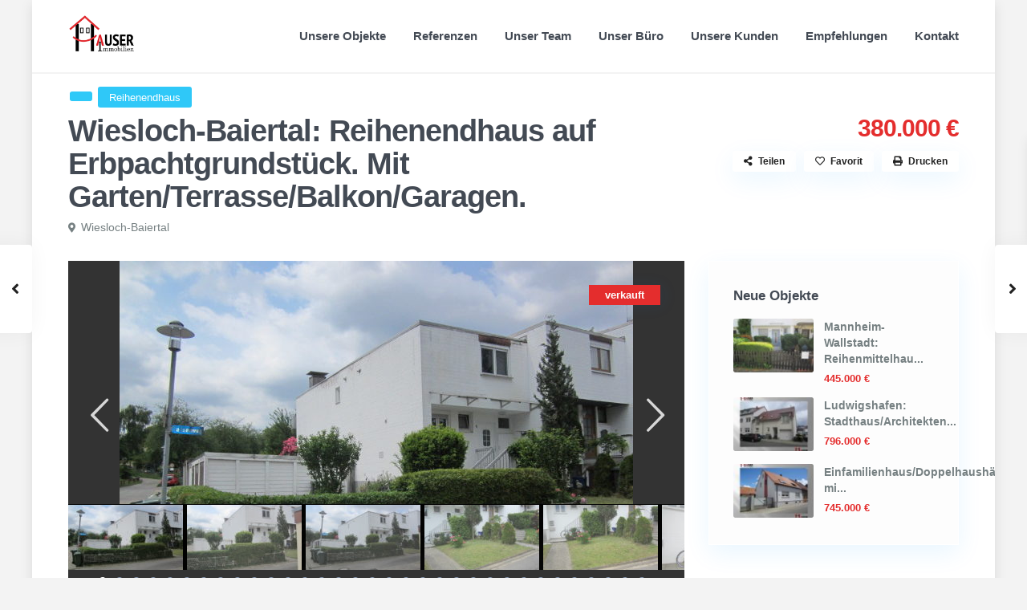

--- FILE ---
content_type: text/html; charset=UTF-8
request_url: https://www.hauser-immobilien-walldorf.de/properties/wiesloch-baiertal-reihenendhaus-auf-erbpachtgrundstueck-mit-gartenterrassebalkongaragen/
body_size: 41101
content:
<!DOCTYPE html>
<html lang="de">
<head>
<meta charset="UTF-8" />
<meta name="viewport" content="width=device-width, initial-scale=1,user-scalable=no">
<link rel="pingback" href="https://www.hauser-immobilien-walldorf.de/xmlrpc.php" />
<meta name="google-signin-client_id" content="13759604714-0t7p0dh546nvkefuvt58ojmj6dcr82ld.apps.googleusercontent.com">
<meta name="google-signin-scope" content="https://www.googleapis.com/auth/analytics.readonly">
<link rel="shortcut icon" href="https://www.hauser-immobilien-walldorf.de/wp-content/themes/wpresidence/img/favicon.gif" type="image/x-icon" /><title>Wiesloch-Baiertal: Reihenendhaus auf Erbpachtgrundstück. Mit Garten/Terrasse/Balkon/Garagen. &#8211; Hauser Immobilien</title>
<meta name='robots' content='max-image-preview:large' />

<link rel="alternate" type="application/rss+xml" title="Hauser Immobilien &raquo; Feed" href="https://www.hauser-immobilien-walldorf.de/feed/" />
<link rel="alternate" type="application/rss+xml" title="Hauser Immobilien &raquo; Kommentar-Feed" href="https://www.hauser-immobilien-walldorf.de/comments/feed/" />
<link id='omgf-preload-0' rel='preload' href='//www.hauser-immobilien-walldorf.de/wp-content/uploads/omgf/wpestate-custom-font/pt-sans-normal-latin-ext-400.woff2?ver=1660998253' as='font' type='font/woff2' crossorigin />
<link id='omgf-preload-1' rel='preload' href='//www.hauser-immobilien-walldorf.de/wp-content/uploads/omgf/wpestate-custom-font/pt-sans-normal-latin-400.woff2?ver=1660998253' as='font' type='font/woff2' crossorigin />
<link id='omgf-preload-2' rel='preload' href='//www.hauser-immobilien-walldorf.de/wp-content/uploads/omgf/omgf-stylesheet-73/pt-sans-italic-latin-ext-400.woff2?ver=1660998253' as='font' type='font/woff2' crossorigin />
<link id='omgf-preload-3' rel='preload' href='//www.hauser-immobilien-walldorf.de/wp-content/uploads/omgf/omgf-stylesheet-73/pt-sans-italic-latin-400.woff2?ver=1660998253' as='font' type='font/woff2' crossorigin />
<link id='omgf-preload-4' rel='preload' href='//www.hauser-immobilien-walldorf.de/wp-content/uploads/omgf/omgf-stylesheet-73/pt-sans-normal-latin-ext-700.woff2?ver=1660998253' as='font' type='font/woff2' crossorigin />
<link id='omgf-preload-5' rel='preload' href='//www.hauser-immobilien-walldorf.de/wp-content/uploads/omgf/omgf-stylesheet-73/pt-sans-normal-latin-700.woff2?ver=1660998253' as='font' type='font/woff2' crossorigin />
<script type="text/javascript">
window._wpemojiSettings = {"baseUrl":"https:\/\/s.w.org\/images\/core\/emoji\/14.0.0\/72x72\/","ext":".png","svgUrl":"https:\/\/s.w.org\/images\/core\/emoji\/14.0.0\/svg\/","svgExt":".svg","source":{"concatemoji":"https:\/\/www.hauser-immobilien-walldorf.de\/wp-includes\/js\/wp-emoji-release.min.js?ver=6.1.9"}};
/*! This file is auto-generated */
!function(e,a,t){var n,r,o,i=a.createElement("canvas"),p=i.getContext&&i.getContext("2d");function s(e,t){var a=String.fromCharCode,e=(p.clearRect(0,0,i.width,i.height),p.fillText(a.apply(this,e),0,0),i.toDataURL());return p.clearRect(0,0,i.width,i.height),p.fillText(a.apply(this,t),0,0),e===i.toDataURL()}function c(e){var t=a.createElement("script");t.src=e,t.defer=t.type="text/javascript",a.getElementsByTagName("head")[0].appendChild(t)}for(o=Array("flag","emoji"),t.supports={everything:!0,everythingExceptFlag:!0},r=0;r<o.length;r++)t.supports[o[r]]=function(e){if(p&&p.fillText)switch(p.textBaseline="top",p.font="600 32px Arial",e){case"flag":return s([127987,65039,8205,9895,65039],[127987,65039,8203,9895,65039])?!1:!s([55356,56826,55356,56819],[55356,56826,8203,55356,56819])&&!s([55356,57332,56128,56423,56128,56418,56128,56421,56128,56430,56128,56423,56128,56447],[55356,57332,8203,56128,56423,8203,56128,56418,8203,56128,56421,8203,56128,56430,8203,56128,56423,8203,56128,56447]);case"emoji":return!s([129777,127995,8205,129778,127999],[129777,127995,8203,129778,127999])}return!1}(o[r]),t.supports.everything=t.supports.everything&&t.supports[o[r]],"flag"!==o[r]&&(t.supports.everythingExceptFlag=t.supports.everythingExceptFlag&&t.supports[o[r]]);t.supports.everythingExceptFlag=t.supports.everythingExceptFlag&&!t.supports.flag,t.DOMReady=!1,t.readyCallback=function(){t.DOMReady=!0},t.supports.everything||(n=function(){t.readyCallback()},a.addEventListener?(a.addEventListener("DOMContentLoaded",n,!1),e.addEventListener("load",n,!1)):(e.attachEvent("onload",n),a.attachEvent("onreadystatechange",function(){"complete"===a.readyState&&t.readyCallback()})),(e=t.source||{}).concatemoji?c(e.concatemoji):e.wpemoji&&e.twemoji&&(c(e.twemoji),c(e.wpemoji)))}(window,document,window._wpemojiSettings);
</script>
<style type="text/css">
img.wp-smiley,
img.emoji {
	display: inline !important;
	border: none !important;
	box-shadow: none !important;
	height: 1em !important;
	width: 1em !important;
	margin: 0 0.07em !important;
	vertical-align: -0.1em !important;
	background: none !important;
	padding: 0 !important;
}
</style>
	<link rel='stylesheet' id='wp-block-library-css' href='https://www.hauser-immobilien-walldorf.de/wp-includes/css/dist/block-library/style.min.css?ver=6.1.9' type='text/css' media='all' />
<link rel='stylesheet' id='classic-theme-styles-css' href='https://www.hauser-immobilien-walldorf.de/wp-includes/css/classic-themes.min.css?ver=1' type='text/css' media='all' />
<style id='global-styles-inline-css' type='text/css'>
body{--wp--preset--color--black: #000000;--wp--preset--color--cyan-bluish-gray: #abb8c3;--wp--preset--color--white: #ffffff;--wp--preset--color--pale-pink: #f78da7;--wp--preset--color--vivid-red: #cf2e2e;--wp--preset--color--luminous-vivid-orange: #ff6900;--wp--preset--color--luminous-vivid-amber: #fcb900;--wp--preset--color--light-green-cyan: #7bdcb5;--wp--preset--color--vivid-green-cyan: #00d084;--wp--preset--color--pale-cyan-blue: #8ed1fc;--wp--preset--color--vivid-cyan-blue: #0693e3;--wp--preset--color--vivid-purple: #9b51e0;--wp--preset--gradient--vivid-cyan-blue-to-vivid-purple: linear-gradient(135deg,rgba(6,147,227,1) 0%,rgb(155,81,224) 100%);--wp--preset--gradient--light-green-cyan-to-vivid-green-cyan: linear-gradient(135deg,rgb(122,220,180) 0%,rgb(0,208,130) 100%);--wp--preset--gradient--luminous-vivid-amber-to-luminous-vivid-orange: linear-gradient(135deg,rgba(252,185,0,1) 0%,rgba(255,105,0,1) 100%);--wp--preset--gradient--luminous-vivid-orange-to-vivid-red: linear-gradient(135deg,rgba(255,105,0,1) 0%,rgb(207,46,46) 100%);--wp--preset--gradient--very-light-gray-to-cyan-bluish-gray: linear-gradient(135deg,rgb(238,238,238) 0%,rgb(169,184,195) 100%);--wp--preset--gradient--cool-to-warm-spectrum: linear-gradient(135deg,rgb(74,234,220) 0%,rgb(151,120,209) 20%,rgb(207,42,186) 40%,rgb(238,44,130) 60%,rgb(251,105,98) 80%,rgb(254,248,76) 100%);--wp--preset--gradient--blush-light-purple: linear-gradient(135deg,rgb(255,206,236) 0%,rgb(152,150,240) 100%);--wp--preset--gradient--blush-bordeaux: linear-gradient(135deg,rgb(254,205,165) 0%,rgb(254,45,45) 50%,rgb(107,0,62) 100%);--wp--preset--gradient--luminous-dusk: linear-gradient(135deg,rgb(255,203,112) 0%,rgb(199,81,192) 50%,rgb(65,88,208) 100%);--wp--preset--gradient--pale-ocean: linear-gradient(135deg,rgb(255,245,203) 0%,rgb(182,227,212) 50%,rgb(51,167,181) 100%);--wp--preset--gradient--electric-grass: linear-gradient(135deg,rgb(202,248,128) 0%,rgb(113,206,126) 100%);--wp--preset--gradient--midnight: linear-gradient(135deg,rgb(2,3,129) 0%,rgb(40,116,252) 100%);--wp--preset--duotone--dark-grayscale: url('#wp-duotone-dark-grayscale');--wp--preset--duotone--grayscale: url('#wp-duotone-grayscale');--wp--preset--duotone--purple-yellow: url('#wp-duotone-purple-yellow');--wp--preset--duotone--blue-red: url('#wp-duotone-blue-red');--wp--preset--duotone--midnight: url('#wp-duotone-midnight');--wp--preset--duotone--magenta-yellow: url('#wp-duotone-magenta-yellow');--wp--preset--duotone--purple-green: url('#wp-duotone-purple-green');--wp--preset--duotone--blue-orange: url('#wp-duotone-blue-orange');--wp--preset--font-size--small: 13px;--wp--preset--font-size--medium: 20px;--wp--preset--font-size--large: 36px;--wp--preset--font-size--x-large: 42px;--wp--preset--spacing--20: 0.44rem;--wp--preset--spacing--30: 0.67rem;--wp--preset--spacing--40: 1rem;--wp--preset--spacing--50: 1.5rem;--wp--preset--spacing--60: 2.25rem;--wp--preset--spacing--70: 3.38rem;--wp--preset--spacing--80: 5.06rem;}:where(.is-layout-flex){gap: 0.5em;}body .is-layout-flow > .alignleft{float: left;margin-inline-start: 0;margin-inline-end: 2em;}body .is-layout-flow > .alignright{float: right;margin-inline-start: 2em;margin-inline-end: 0;}body .is-layout-flow > .aligncenter{margin-left: auto !important;margin-right: auto !important;}body .is-layout-constrained > .alignleft{float: left;margin-inline-start: 0;margin-inline-end: 2em;}body .is-layout-constrained > .alignright{float: right;margin-inline-start: 2em;margin-inline-end: 0;}body .is-layout-constrained > .aligncenter{margin-left: auto !important;margin-right: auto !important;}body .is-layout-constrained > :where(:not(.alignleft):not(.alignright):not(.alignfull)){max-width: var(--wp--style--global--content-size);margin-left: auto !important;margin-right: auto !important;}body .is-layout-constrained > .alignwide{max-width: var(--wp--style--global--wide-size);}body .is-layout-flex{display: flex;}body .is-layout-flex{flex-wrap: wrap;align-items: center;}body .is-layout-flex > *{margin: 0;}:where(.wp-block-columns.is-layout-flex){gap: 2em;}.has-black-color{color: var(--wp--preset--color--black) !important;}.has-cyan-bluish-gray-color{color: var(--wp--preset--color--cyan-bluish-gray) !important;}.has-white-color{color: var(--wp--preset--color--white) !important;}.has-pale-pink-color{color: var(--wp--preset--color--pale-pink) !important;}.has-vivid-red-color{color: var(--wp--preset--color--vivid-red) !important;}.has-luminous-vivid-orange-color{color: var(--wp--preset--color--luminous-vivid-orange) !important;}.has-luminous-vivid-amber-color{color: var(--wp--preset--color--luminous-vivid-amber) !important;}.has-light-green-cyan-color{color: var(--wp--preset--color--light-green-cyan) !important;}.has-vivid-green-cyan-color{color: var(--wp--preset--color--vivid-green-cyan) !important;}.has-pale-cyan-blue-color{color: var(--wp--preset--color--pale-cyan-blue) !important;}.has-vivid-cyan-blue-color{color: var(--wp--preset--color--vivid-cyan-blue) !important;}.has-vivid-purple-color{color: var(--wp--preset--color--vivid-purple) !important;}.has-black-background-color{background-color: var(--wp--preset--color--black) !important;}.has-cyan-bluish-gray-background-color{background-color: var(--wp--preset--color--cyan-bluish-gray) !important;}.has-white-background-color{background-color: var(--wp--preset--color--white) !important;}.has-pale-pink-background-color{background-color: var(--wp--preset--color--pale-pink) !important;}.has-vivid-red-background-color{background-color: var(--wp--preset--color--vivid-red) !important;}.has-luminous-vivid-orange-background-color{background-color: var(--wp--preset--color--luminous-vivid-orange) !important;}.has-luminous-vivid-amber-background-color{background-color: var(--wp--preset--color--luminous-vivid-amber) !important;}.has-light-green-cyan-background-color{background-color: var(--wp--preset--color--light-green-cyan) !important;}.has-vivid-green-cyan-background-color{background-color: var(--wp--preset--color--vivid-green-cyan) !important;}.has-pale-cyan-blue-background-color{background-color: var(--wp--preset--color--pale-cyan-blue) !important;}.has-vivid-cyan-blue-background-color{background-color: var(--wp--preset--color--vivid-cyan-blue) !important;}.has-vivid-purple-background-color{background-color: var(--wp--preset--color--vivid-purple) !important;}.has-black-border-color{border-color: var(--wp--preset--color--black) !important;}.has-cyan-bluish-gray-border-color{border-color: var(--wp--preset--color--cyan-bluish-gray) !important;}.has-white-border-color{border-color: var(--wp--preset--color--white) !important;}.has-pale-pink-border-color{border-color: var(--wp--preset--color--pale-pink) !important;}.has-vivid-red-border-color{border-color: var(--wp--preset--color--vivid-red) !important;}.has-luminous-vivid-orange-border-color{border-color: var(--wp--preset--color--luminous-vivid-orange) !important;}.has-luminous-vivid-amber-border-color{border-color: var(--wp--preset--color--luminous-vivid-amber) !important;}.has-light-green-cyan-border-color{border-color: var(--wp--preset--color--light-green-cyan) !important;}.has-vivid-green-cyan-border-color{border-color: var(--wp--preset--color--vivid-green-cyan) !important;}.has-pale-cyan-blue-border-color{border-color: var(--wp--preset--color--pale-cyan-blue) !important;}.has-vivid-cyan-blue-border-color{border-color: var(--wp--preset--color--vivid-cyan-blue) !important;}.has-vivid-purple-border-color{border-color: var(--wp--preset--color--vivid-purple) !important;}.has-vivid-cyan-blue-to-vivid-purple-gradient-background{background: var(--wp--preset--gradient--vivid-cyan-blue-to-vivid-purple) !important;}.has-light-green-cyan-to-vivid-green-cyan-gradient-background{background: var(--wp--preset--gradient--light-green-cyan-to-vivid-green-cyan) !important;}.has-luminous-vivid-amber-to-luminous-vivid-orange-gradient-background{background: var(--wp--preset--gradient--luminous-vivid-amber-to-luminous-vivid-orange) !important;}.has-luminous-vivid-orange-to-vivid-red-gradient-background{background: var(--wp--preset--gradient--luminous-vivid-orange-to-vivid-red) !important;}.has-very-light-gray-to-cyan-bluish-gray-gradient-background{background: var(--wp--preset--gradient--very-light-gray-to-cyan-bluish-gray) !important;}.has-cool-to-warm-spectrum-gradient-background{background: var(--wp--preset--gradient--cool-to-warm-spectrum) !important;}.has-blush-light-purple-gradient-background{background: var(--wp--preset--gradient--blush-light-purple) !important;}.has-blush-bordeaux-gradient-background{background: var(--wp--preset--gradient--blush-bordeaux) !important;}.has-luminous-dusk-gradient-background{background: var(--wp--preset--gradient--luminous-dusk) !important;}.has-pale-ocean-gradient-background{background: var(--wp--preset--gradient--pale-ocean) !important;}.has-electric-grass-gradient-background{background: var(--wp--preset--gradient--electric-grass) !important;}.has-midnight-gradient-background{background: var(--wp--preset--gradient--midnight) !important;}.has-small-font-size{font-size: var(--wp--preset--font-size--small) !important;}.has-medium-font-size{font-size: var(--wp--preset--font-size--medium) !important;}.has-large-font-size{font-size: var(--wp--preset--font-size--large) !important;}.has-x-large-font-size{font-size: var(--wp--preset--font-size--x-large) !important;}
.wp-block-navigation a:where(:not(.wp-element-button)){color: inherit;}
:where(.wp-block-columns.is-layout-flex){gap: 2em;}
.wp-block-pullquote{font-size: 1.5em;line-height: 1.6;}
</style>
<link rel='stylesheet' id='bootstrap.min-css' href='https://www.hauser-immobilien-walldorf.de/wp-content/themes/wpresidence/css/bootstrap.min.css?ver=1.0' type='text/css' media='all' />
<link rel='stylesheet' id='bootstrap-theme.min-css' href='https://www.hauser-immobilien-walldorf.de/wp-content/themes/wpresidence/css/bootstrap-theme.min.css?ver=1.0' type='text/css' media='all' />
<link rel='stylesheet' id='wpestate_style-css' href='https://www.hauser-immobilien-walldorf.de/wp-content/themes/wpresidence/style.min.css?ver=1.0' type='text/css' media='all' />
<style id='wpestate_style-inline-css' type='text/css'>

        body::after{
            position:absolute;
            width:0;
            height:0;
            overflow:hidden;
            z-index:-1; // hide images
            content:url();   // load images
            }
        }
</style>
<link rel='stylesheet' id='wpestate-child-style-css' href='https://www.hauser-immobilien-walldorf.de/wp-content/themes/wpresidence-child/style.css?ver=1.0.0' type='text/css' media='all' />
<link rel='stylesheet' id='wpestate_media-css' href='https://www.hauser-immobilien-walldorf.de/wp-content/themes/wpresidence/css/my_media.min.css?ver=1.0.0' type='text/css' media='all' />
<link rel='stylesheet' id='wpestate-custom-font-css' href='//www.hauser-immobilien-walldorf.de/wp-content/uploads/omgf/wpestate-custom-font/wpestate-custom-font.css?ver=1660998253' type='text/css' media='all' />
<link rel='stylesheet' id='font-awesome-5.min-css' href='https://www.hauser-immobilien-walldorf.de/wp-content/themes/wpresidence/css/fontawesome/css/all.css?ver=6.1.9' type='text/css' media='all' />
<link rel='stylesheet' id='fontello-css' href='https://www.hauser-immobilien-walldorf.de/wp-content/themes/wpresidence/css/fontello.min.css?ver=6.1.9' type='text/css' media='all' />
<link rel='stylesheet' id='venobox-css' href='https://www.hauser-immobilien-walldorf.de/wp-content/themes/wpresidence/css/venobox.css?ver=6.1.9' type='text/css' media='all' />
<link rel='stylesheet' id='jquery.ui.theme-css' href='https://www.hauser-immobilien-walldorf.de/wp-content/themes/wpresidence/css/jquery-ui.min.css?ver=6.1.9' type='text/css' media='all' />
<link rel='stylesheet' id='wpestate_leaflet_css-css' href='https://www.hauser-immobilien-walldorf.de/wp-content/themes/wpresidence/js/openstreet/leaflet.css?ver=1.0.0' type='text/css' media='all' />
<link rel='stylesheet' id='wpestate_leaflet_css_markerCluster-css' href='https://www.hauser-immobilien-walldorf.de/wp-content/themes/wpresidence/js/openstreet/MarkerCluster.css?ver=1.0.0' type='text/css' media='all' />
<link rel='stylesheet' id='wpestate_leaflet_css_markerCluster_default-css' href='https://www.hauser-immobilien-walldorf.de/wp-content/themes/wpresidence/js/openstreet/MarkerCluster.Default.css?ver=1.0.0' type='text/css' media='all' />
<script type='text/javascript' src='https://www.hauser-immobilien-walldorf.de/wp-includes/js/jquery/jquery.min.js?ver=3.6.1' id='jquery-core-js'></script>
<script type='text/javascript' src='https://www.hauser-immobilien-walldorf.de/wp-includes/js/jquery/jquery-migrate.min.js?ver=3.3.2' id='jquery-migrate-js'></script>
<script type='text/javascript' src='https://www.hauser-immobilien-walldorf.de/wp-content/themes/wpresidence/js/modernizr.custom.62456.js?ver=1.0.0' id='modernizr.custom.62456-js'></script>
<link rel="https://api.w.org/" href="https://www.hauser-immobilien-walldorf.de/wp-json/" /><link rel="alternate" type="application/json" href="https://www.hauser-immobilien-walldorf.de/wp-json/wp/v2/estate_property/10146" /><link rel="EditURI" type="application/rsd+xml" title="RSD" href="https://www.hauser-immobilien-walldorf.de/xmlrpc.php?rsd" />
<link rel="wlwmanifest" type="application/wlwmanifest+xml" href="https://www.hauser-immobilien-walldorf.de/wp-includes/wlwmanifest.xml" />
<meta name="generator" content="WordPress 6.1.9" />
<link rel="canonical" href="https://www.hauser-immobilien-walldorf.de/properties/wiesloch-baiertal-reihenendhaus-auf-erbpachtgrundstueck-mit-gartenterrassebalkongaragen/" />
<link rel='shortlink' href='https://www.hauser-immobilien-walldorf.de/?p=10146' />
<link rel="alternate" type="application/json+oembed" href="https://www.hauser-immobilien-walldorf.de/wp-json/oembed/1.0/embed?url=https%3A%2F%2Fwww.hauser-immobilien-walldorf.de%2Fproperties%2Fwiesloch-baiertal-reihenendhaus-auf-erbpachtgrundstueck-mit-gartenterrassebalkongaragen%2F" />
<link rel="alternate" type="text/xml+oembed" href="https://www.hauser-immobilien-walldorf.de/wp-json/oembed/1.0/embed?url=https%3A%2F%2Fwww.hauser-immobilien-walldorf.de%2Fproperties%2Fwiesloch-baiertal-reihenendhaus-auf-erbpachtgrundstueck-mit-gartenterrassebalkongaragen%2F&#038;format=xml" />
<style type='text/css'>
				.ff-bg-primary {background:rgb(255, 0, 0) !important;}
				.ff-bg-secondary {background:rgba(255,255,255,.8) !important;}	
				.ff-color-primary {color:rgb(255, 0, 0) !important;}
				.ff-color-secondary {color:rgba(255,255,255,.8) !important;}
				.ff-border-color-primary {border-color:rgb(255, 0, 0) !important;}
			</style>
        <meta property="og:image" content="https://www.hauser-immobilien-walldorf.de/wp-content/uploads/2020/06/Aussenansicht-16.jpg"/>
        <meta property="og:image:secure_url" content="https://www.hauser-immobilien-walldorf.de/wp-content/uploads/2020/06/Aussenansicht-16.jpg" />
        <meta property="og:description"  content=" Lage

Dieses Reihenendhaus befindet sich im südlichen Teil des Wieslocher Stadtteiles Baiertal, in einer ruhigen Wohngebietsstraße, am Ende einer Sackgasse, am direkten Wald- und Feldrand gelegen, in absolut ruhiger Wohnlage. Die nächste Bushaltestelle ist nur ca. 10 Gehminuten entfernt, in den Innenstadtbereich der Kernstadt Wiesloch sind es nur ca. 10 Fahrminuten. Die Autobahn und den Bahnhof erreicht man in ca. 20 Fahrminuten, je nach Verkehrslage auch in nur 15 Fahrminuten.

Baiertal ist ein Stadtteil der Stadt Wiesloch im Rhein-Neckar-Kreis, liegt im Nordwesten von Baden-Württemberg und zählt mit zu den ältesten Ortschaften des Rhein-Neckar-Kreises. Der Stadtteil hat rund 4.500 Einwohner und befindet sich im nordwestlichen Kraichgau, der hügelig-welligen Senke zwischen dem waldbedeckten Buntsandstein-Odenwald und dem Schwarzwald.
Baiertal wurde während der „Wirtschaftswunderzeit“ von einer bäuerlichen Gemeinde zu einer modernen Wohngemeinde. Große Flächen für neue Eigenheime wurden erschlossen, viele Menschen aus anderen Gemeinden und Regionen siedelten sich an, die Einwohnerzahl verdoppelte sich in 30 Jahren. Nachdem der Individualverkehr immer mehr an Bedeutung gewonnen hatte, wurde 1967 die Eisenbahn nach Wiesloch still gelegt; die Zigarrenindustrie, die wie in vielen Dörfern der Region zahlreiche Arbeitsplätze geschaffen hatte, ging innerhalb weniger Jahre zugrunde. Der Ort verfügt über eine Grund- und Hauptschule mit Werkrealschule, sowie über Kindergärten und ist an das ÖPNV-Netz angeschlossen.
Durch mehrere ortsansässige Vereine kommen auch Kultur und Sport nicht zu kurz.

Was für die Kernstadt Wiesloch der Weinbau ist, ist für den Stadtteil Baiertal der Obstbau. Mit etwa 50 Hektar besitzt die Gemeinde die größte zusammenhängende Obstanlage Badens. Die Produkte der fünf Obsthöfe werden dabei seit Jahren von den Erzeugern selbst vertrieben und vermarktet, was sich sehr gut bewährt und den Erzeugern einen überregional guten Ruf eingebracht hat.

Bundesland: Baden-Württemberg
Landkreis: Rhein-Neckar-Kreis
Höhe: 233,7 m ü. NN
Fläche: 30,26 km² (Gesamtfläche der Stadt Wiesloch)
Einwohner: ca. 4.500
Präsentation der Stadt im Internet unter: www.Baiertal.de

&nbsp;

Ausstattung

Erdgeschoss:

Wohnzimmer:
33,65 m², Bodenbelag: Laminat, Wandbelag: Strukturtapete, Zugang zur Terrasse und Garten, Zugang zur Küche, Zugang zur Diele, Treppenaufgang in das OG.

Küche:
6,43 m², Bodenbelag: Feinsteinzeug, Wandbelag: Fliesenspiegel und Putz, komplette Einbauküche (ca. ein Jahr alt) mit Marken-Elektrogeräten, Zugang zum Wohnzimmer.

Diele:
6,63 m², Bodenbelag: Fliesen, Wandbelag: Strukturtapete, Hauseingang, Zugang zum Gäste-WC, Zugang zum Wohnzimmer, Treppenabgang in das KG.

Gäste-WC:
1,84 m², Bodenbelag: Fliesen, Wandbelag: Fliesen (komplett deckenhoch), Waschbecken, WC, Fenster, Zugang zur Diele.

Terrasse:
23,05 m², Südseite, komplett mittels Glasdach überdacht, Markise, Zugang zum Wohnzimmer, Zugang zum Garten.

Garten:
ca. 90 m², Südseite, pflegeleicht, an die Terrasse angrenzend, Gartenhaus, Regenwassertonne, zusätzlicher hinterer Zu-/Ausgang zu einem dritten Stellplatz.

Vorgarten:
ca. 18 m², pflegeleicht, unterteilt in zwei Bereiche, Zugang zum Haus, Zugang zu zwei Stellplätzen.

&nbsp;

Obergeschoss:

Schlafzimmer 1:
14,66 m², Bodenbelag: Laminat, Wandbelag: Strukturtapete, Holzdecke.

Schlafzimmer 2 (ursprünglich zwei Räume):
22,93 m², Bodenbelag: Laminat, Wandbelag: Raufasertapete, Holzdecke, zwei Zugänge zum Balkon, zwei Zimmertüren, unterteilbar in zwei Räume.

Badezimmer 1:
5,21 m², Bodenbelag: Feinsteinzeug, Wandbelag: Feinsteinzeug (komplett deckenhoch), Badewanne mit Duschmöglichkeit, Waschbecken, Handtuchheizung, kein WC, Oberlicht.

Badezimmer 2:
2,71 m², Bodenbelag: Fliesen, Wandbelag: Fliesen (komplett deckenhoch), Holzdecke, Dusche mit Glaskabine, Waschbecken, WC, Handtuchheizung, Oberlicht.

Flur:
12,22 m², Bodenbelag: Laminat, Wandbelag: Raufasertapete, Holzdecke, Zugang zu allen OG-Räumen, Treppenabgang in das EG.

Balkon:
8,29 m², komplett überdacht, zwei Zugänge zum Schlafzimmer 2, Südseite.

&nbsp;

Kellergeschoss:

Kellerraum:
18,79 m², Bodenbelag: Laminat, Wandbelag: Putz, Holzdecke, beheizbar, Zugang zu einem Nebenraum/Vorraum.

Nebenraum/Vorraum zum Kellerraum:
3,65 m², Bodenbelag: Kunststoff, Wandbelag: gemauert, Zugang zum Kellerraum, Zugang in den Aussenbereich (zum Treppenaufgang der zum Hauseingang und zum Vorgarten führt).

Waschraum:
5,42 m², Bodenbelag: PVC, Wandbelag: Holz, Dusche mit Kabine, Waschmaschinenanschluss, Waschbecken, Anschluss für eine Toilette.

Heizraum:
13,80 m², Bodenbelag: Fliesen, Wandbelag: Tapete, integrierte Sauna, Heizungsanlage.

Flur:
9,07 m², Bodenbelag: Fliesen, Wandbelag: gemauert und Holz, beheizbar, Zugang zu allen KG-Räumen, Zugang zum Tankraum, Treppenaufgang in das EG.

&nbsp;

Weitere Merkmale:
Öl-Zentralheizung (Viessmann-Anlage mit Weishaupt-Brenner), Kabelanschluss und Satellitenanlage, Stahl-Öltank mit 5.000 Liter Fassungsvermögen, Iso-Kunststofffenster weiß im gesamten Haus mit Rollläden, Oberlichter in den Bädern, Haustüre in Kunststoff, Furnierholz-Innentüren, zwei Einzelgaragen, drei Stellplätze, Garten mit Gartenhaus aus Holz und Regenwassertonne, Vorgarten, überdachte Süd-Terrasse mit Markise, überdachter Süd-Balkon mit zwei Zugängen, Sauna, komplette Marken-Einbauküche (ein Jahr alt) mit Marken-Elektrogeräten, weiterer Zugang zum Garten von der Rückseite, direkte Waldrandlage, bestehender Erbpachtvertrag bis 2071.

&nbsp;

Beschreibung

Am Ende einer Sackgasse gelegen, am unmittelbaren Wald- und Feldrand, in absolut ruhiger Lage, dort befindet sich dieses neu im Angebot befindliche Reihenendhaus. Platz für Ihre Fahrzeuge ist genügend vorhanden, denn zu diesem Haus gehören zwei Einzelgaragen und drei Stellplätze. Das Haus selbst, ein Flachdachgebäude mit einem Erdgeschoss, einem Obergeschoss und einem Kellergeschoss, aber auch die Garagen befinden sich zwar auf einem Erbpachtgrundstück, doch der entsprechende monatliche Beitrag liegt gerade Mal bei 60,00.- Euro. Günstiger geht wirklich nicht. An einem Vorgarten vorbei gelangt man zum Hauseingang, den man über wenige Treppenstufen erreicht. Aber nicht nur zum Hauseingang, denn nur wenige Treppenstufen nach unten, da gelangt man über einen gesonderten Zugang zum Kellergeschoss. Nachdem Sie das Haus betreten haben, befinden Sie sich auch schon in einer geräumigen Diele. Hier gleich links ist das Gäste-WC. Im rechten Dielenbereich ist der Treppenabgang zum Kellergeschoss. Gehen Sie die Diele geradeaus durch, es grenzt ein kleiner Flur an, schon befinden Sie sich im Wohn- und Esszimmer. Dieser Raum, quadratisch geschnitten, bietet wunderbar Platz für einen Wohnbereich und für einen etwas abgetrennten Essbereich. Wenn man das Wohnzimmer durch geht, gelangt man automatisch auf die komplett überdachte Süd-Terrasse mit angrenzendem Garten, der rundherum komplett begrünt ist, der über ein Gartenhaus aus Holz und eine Regenwassertonne verfügt sowie über einen zusätzlichen hinteren äußeren Zugang, vom dritten Stellplatz her. Direkt am Wohnzimmer angrenzend, gleich zu Beginn des Wohnzimmers, da geht es in die Küche. Eine kleine reine Zweckküche, die mit einer kompletten ca. ein Jahr alten Einbauküche mit Marken-Elektrogeräten ausgestattet ist.
Im Wohnzimmer befindet sich der Treppenaufgang in das Obergeschoss, in welchem sich neben einem großen Flurbereich zwei Schlafzimmer und zwei Badezimmer befinden. Eigentlich sind es drei Schlafzimmer. Aus zwei nebeneinander liegenden Schlafzimmern, die sich an einem überdachten Balkon (Südseite) befinden, wurde jedoch die Trennmauer entfernt, so dass zwei Zimmer zu einem großen Raum geschaffen wurden. Die Beschaffenheit für zwei Räume ist aber nach wie vor da, es bestehen zwei Zimmereingangstüren, zwei Balkontüren und entsprechende Anordnungen von Lichtschaltern und Steckdosen. Beide Badezimmer haben Tageslicht durch ein Oberlicht in der Decke. Das größere Badezimmer verfügt über eine Badewanne mit Duschmöglichkeit (eine entsprechende Faltwand ist angebracht) und ein Waschbecken, sowie eine Handtuchheizung, jedoch kein WC. Das zweite und kleinere Badezimmer hat ebenfalls Tageslicht mittels eines Oberlichtes, verfügt über eine Dusche mit Kabine, Handtuchheizung, Waschbecken und WC. Zum Schluss noch das Kellergeschoss. Neben einem beheizbaren Kellerraum werden Sie hier noch einen entsprechenden Vorraum vorfinden, über den man nach draussen, zum Treppenaufgang des Hauseinganges gelangt. Weiterhin befindet sich in dieser Etage ein Waschraum, der auch eine Dusche hat, sowie ein Waschbecken und sogar einen Anschluss für ein WC und auch der Heizraum, in den eine hauseigene Sauna eingebaut wurde. Das Haus ist mit einem Flachdach versehen, ist sehr geräumig und lässt sich mühelos einrichten und ausstatten. Ein kleines Reich für eine kleine Familie.

&nbsp;

Sonstiges

Alle Angaben zum Objekt beruhen auf Angaben des Eigentümers, für die wir keine Haftung übernehmen.

Besichtigungen sind kostenlos und unverbindlich.
Bitte haben Sie jedoch Verständnis dafür, dass wir Ihnen ohne Angabe von Anschrift und Telefonnummer keine Adresse des Objektes mitteilen können.

Die Provision beträgt 5,95 Prozent des Kaufpreises (die MwSt. ist hierbei inklusive) und wird nur fällig bei Abschluss des notariellen Kaufvertrages.

Ein Video der Immobilie finden Sie auf www.immobilienscout24.de.

&nbsp;" />
    <style type='text/css'>.control_tax_sh:hover,.mobile_agent_area_wrapper .agent_detail i,.places_type_2_listings_no,.search_wr_6.with_search_form_float .adv_search_tab_item.active:before,.payment-container .perpack,.return_woo_button,.user_loged .wpestream_cart_counter_header,.woocommerce #respond input#submit,.woocommerce a.button,.woocommerce button.button,.woocommerce input.button,.contact_close_button,#send_direct_bill,.carousel-indicators .active,.featured_property_type1 .featured_prop_price,.theme_slider_wrapper.theme_slider_2 .theme-slider-price,.submit_listing,.wpresidence_button.agency_contact_but,.developer_contact_button.wpresidence_button,.advanced_search_sidebar .filter_menu li:hover,.term_bar_item:hover:after,.term_bar_item.active_term:after,.schedule_meeting,.agent_unit_button:hover,.acc_google_maps,.unit_type3_details,#compare_close_modal,#compare_close,.adv_handler,.agency_taxonomy a:hover,.share_unit,.wpresidence_button.agency_contact_but,.developer_contact_button.wpresidence_button,.property_listing.property_unit_type1 .featured_div,.featured_property_type2 .featured_prop_price,.unread_mess,.woocommerce #respond input#submit.alt,.woocommerce a.button.alt,.woocommerce button.button.alt,.woocommerce input.button.alt,.slider-property-status,.wpestate_term_list span,.term_bar_item.active_term,.term_bar_item.active_term:hover,.wpestate_search_tab_align_center .adv_search_tab_item.active:before,.adv_search_tab_item.active,.wpestate_theme_slider_contact_agent,.carousel-control-theme-prev,.carousel-control-theme-next,.wpestream_cart_counter_header_mobile,.wpestream_cart_counter_header,.filter_menu li:hover,.wp-block-search .wp-block-search__button,.arrow_class_sideways button.slick-prev.slick-arrow:hover, .arrow_class_sideways button.slick-next.slick-arrow:hover,.slider_container button:hover{background-color: #e42d2d;}.action_tag_wrapper,.ribbon-inside{background-color: #e42d2dd9;}.header_transparent .customnav .header_phone svg, .header_transparent .customnav .submit_action svg,.customnav.header_type5 .submit_action svg,.submit_action svg,.header_transparent .customnav .submit_action svg,.agent_sidebar_mobile svg, .header_phone svg,.listing_detail svg, .property_features_svg_icon{fill: #e42d2d;}#tab_prpg li{border-right: 1px solid #e42d2d;}.submit_container #aaiu-uploader{border-color: #e42d2d!important;}.comment-form #submit:hover,.shortcode_contact_form.sh_form_align_center #btn-cont-submit_sh:hover,.single-content input[type="submit"]:hover,.agent_contanct_form input[type="submit"]:hover,.wpresidence_button:hover{border-color: #e42d2d;background-color: transparent;}.form-control:focus,.form-control.open {border: 1px solid transparent;}.page-template-front_property_submit #modal_login_wrapper .form-control:focus,.dropdown-menu,.form-control:focus,.form-control.open {box-shadow: inset 0 0px 1px rgb(0 0 0 / 8%), 0 0 8px #e42d2d20;-webkit-box-shadow: inset 0 0px 1px rgb(0 0 0 / 8%), 0 0 8px #e42d2d20;}.developer_taxonomy a:hover,.wpresidence_button.agency_contact_but,.developer_contact_button.wpresidence_button,.wpresidence_button,.comment-form #submit,.shortcode_contact_form.sh_form_align_center #btn-cont-submit_sh:hover,.menu_user_picture{border-color: #e42d2d;}.share_unit:after {content: " ";border-top: 8px solid #e42d2d;}blockquote{ border-left: 2px solid #e42d2d;}.no_more_list{color:#fff!important;border: 1px solid #e42d2d;}.mobile-trigger-user .menu_user_picture{border: 2px solid #e42d2d;}.openstreet_price_marker_on_click_parent .wpestate_marker:before, .wpestate_marker.openstreet_price_marker_on_click:before,.wpestate_marker.openstreet_price_marker:hover:before,.hover_z_pin:before{border-top: 6px solid #e42d2d!important;}form.woocommerce-checkout{border-top: 3px solid #e42d2d;}.woocommerce-error,.woocommerce-info,.woocommerce-message {border-top-color: #e42d2d;}.openstreet_price_marker_on_click_parent .wpestate_marker, .wpestate_marker.openstreet_price_marker_on_click,.wpestate_marker.openstreet_price_marker:hover,.hover_z_pin,.pagination > .active > a,.pagination > .active > span,.pagination > .active > a:hover,.pagination > .active > span:hover,.pagination > .active > a:focus,.pagination > .active > span:focus,.developer_taxonomy a:hover,.lighbox-image-close-floor,.lighbox-image-close,.results_header,.ll-skin-melon td .ui-state-active,.ll-skin-melon td .ui-state-hover,#adv-search-header-3,#tab_prpg>ul,.wpcf7-form input[type="submit"],.adv_results_wrapper #advanced_submit_2,.wpb_btn-info,#slider_enable_map:hover,#slider_enable_street:hover,#slider_enable_slider:hover,#colophon .social_sidebar_internal a:hover,#primary .social_sidebar_internal a:hover,.ui-widget-header,.slider_control_left,.slider_control_right,#slider_enable_slider.slideron,#slider_enable_street.slideron,#slider_enable_map.slideron,#primary .social_sidebar_internal a:hover,#adv-search-header-mobile,#adv-search-header-1,.featured_second_line,.wpb_btn-info,.ui-menu .ui-state-focus{background-color: #e42d2d!important;}.single-content input[type="submit"],.agent_contanct_form input[type="submit"],.comment-form #submit,.wpresidence_button{background-color: #e42d2d;}.ui-state-active, .ui-widget-content .ui-state-active,.tax_active{background-image: none!important;background: #e42d2d!important;}.agent_unit_button:hover{background-image: linear-gradient(to right, #e42d2d 50%, #fff 50%);}.agent_unit_button:hover{background-image: -webkit-gradient(linear, left top, right top, color-stop(50%, #e42d2d ), color-stop(50%, #fff));}.agent_unit_button:hover{color:#ffffff!important;}.wpresidence_button,.comment-form #submit{background-image:linear-gradient(to right, transparent 50%, #e42d2d 50%);}.wpresidence_button,.comment-form #submit{background-image: -webkit-gradient(linear, left top, right top, color-stop(50%, transparent), color-stop(50%,#e42d2d ));}.wpresidence_button_inverse {color: #e42d2d;background-color: #ffffff;background-image: -webkit-gradient(linear, left top, right top, color-stop(50%, #e42d2d), color-stop(50%, #ffffff));background-image: linear-gradient(to right, #e42d2d 50%, #ffffff 50%);}.wpresidence_button.wpresidence_button_inverse:hover{color:#ffffff!important;}.propery_price4_grid .price_label,.property_address_type1_wrapper .fas,.listing_detail svg,.property_features_svg_icon,#google_developer_location:hover,.newsletter_input:hover,.property_listing.property_unit_type2 .featured_div:before,.form-control.open .sidebar_filter_menu,#advanced_submit_shorcode:hover,.acc_google_maps:hover,.wpresidence_button:hover,.slider_control_right:hover,.slider_control_left:hover,.comment-form #submit:hover,.wpb_btn-info:hover,.submit_action:hover,.unit_type3_details:hover,.directory_slider #property_size,.directory_slider #property_lot_size,.directory_slider #property_rooms,.directory_slider #property_bedrooms,.directory_slider #property_bathrooms,.header_5_widget_icon,input[type="checkbox"]:checked:before,.testimonial-slider-container .slick-prev.slick-arrow:hover, .testimonial-slider-container .slick-next.slick-arrow:hover,.testimonial-slider-container .slick-dots li.slick-active button:before,.slider_container .slick-dots li button::before,.slider_container .slick-dots li.slick-active button:before,.single-content p a:hover,.agent_unit_social a:hover,.featured_prop_price .price_label,.featured_prop_price .price_label_before,.compare_item_head .property_price,#grid_view:hover,#list_view:hover,#primary a:hover,.front_plan_row:hover,.adv_extended_options_text,.slider-content h3 a:hover,.agent_unit_social_single a:hover ,.adv_extended_options_text:hover ,.breadcrumb a:hover , .property-panel h4:hover,.featured_article:hover .featured_article_right,#contactinfobox,.featured_property:hover h2 a,.blog_unit:hover h3 a,.blog_unit_meta .read_more:hover,.blog_unit_meta a:hover,.agent_unit:hover h4 a,.listing_filter_select.open .filter_menu_trigger,.wpestate_accordion_tab .ui-state-active a,.wpestate_accordion_tab .ui-state-active a:link,.wpestate_accordion_tab .ui-state-active a:visited,.theme-slider-price, .agent_unit:hover h4 a,.meta-info a:hover,.widget_latest_price,#colophon a:hover, #colophon li a:hover,.price_area, .property_listing:hover h4 a,a:hover, a:focus, .top_bar .social_sidebar_internal a:hover,.featured_prop_price,.user_menu,.user_loged i,#access .current-menu-item >a, #access .current-menu-parent>a, #access .current-menu-ancestor>a,.social-wrapper a:hover i,.agency_unit_wrapper .social-wrapper a i:hover,.property_ratings i,.listing-review .property_ratings i,.term_bar_item:hover,.agency_social i:hover,.inforoom_unit_type4 span,.infobath_unit_type4 span,.infosize_unit_type4 span,.propery_price4_grid,.pagination>li>a,.pagination>li>span,.wpestate_estate_property_details_section i.fa-check, #tab_prpg i.fa-check,.property-panel i.fa-check,.single-estate_agent .developer_taxonomy a,.starselected_click, .starselected,.icon-fav-off:hover,.icon-fav-on,.page-template-front_property_submit .navigation_container a.active,.property_listing.property_unit_type3 .icon-fav.icon-fav-on:before,#infobox_title:hover, .info_details a:hover,.company_headline a:hover i,.header_type5 #access .sub-menu .current-menu-item >a,.empty_star:hover:before,.property_listing.property_unit_type4 .compare-action:hover,.property_listing.property_unit_type4 .icon-fav-on,.property_listing.property_unit_type4 .share_list:hover,.property_listing.property_unit_type2 .share_list:hover,.compare-action:hover,.property_listing.property_unit_type2 .compare-action:hover,.propery_price4_grid span,.wpresidence_slider_price,.sections__nav-item,.section_price,.showcoupon, .listing_unit_price_wrapper, .form-control.open .filter_menu_trigger, .blog2v:hover h4 a, .prop_social .share_unit a:hover, .prop_social .share_unit a:hover:after, #add_favorites.isfavorite, #add_favorites.isfavorite i, .pack-price_sh, .property_slider2_wrapper a:hover h2, .agent_contanct_form_sidebar .agent_position, .arrow_class_sideways button.slick-prev.slick-arrow, .arrow_class_sideways button.slick-next.slick-arrow, button.slick-prev.slick-arrow,button.slick-next.slick-arrow, .half_map_controllers_wrapper i{color: #e42d2d;}.header_type5 #access .current-menu-item >a,.header_type5 #access .current-menu-parent>a,.header_type5 #access .current-menu-ancestor>a{color: #fff!important;}.social_email:hover,.share_facebook:hover,#print_page:hover, .prop_social a:hover i,.single_property_action:hover,.share_tweet:hover,.agent_unit_button,#amount_wd, #amount,#amount_mobile,#amount_sh,.mobile-trigger-user:hover i, .mobile-trigger:hover i,.mobilemenu-close-user:hover, .mobilemenu-close:hover,.header_type5 #access .sub-menu .current-menu-item >a,.customnav.header_type5 #access .current-menu-ancestor>a,.icon-fav-on,.property_listing.property_unit_type3 .icon-fav.icon-fav-on:before,.property_listing.property_unit_type3 .share_list:hover:before,.property_listing.property_unit_type3 .compare-action:hover:before,.agency_socialpage_wrapper i:hover,.advanced_search_sidebar #amount_wd,.section_price,.sections__nav-item,.icon_selected{color: #e42d2d!important;}.featured_article_title{border-top: 3px solid #e42d2d!important;}.carousel-indicators .active,.featured_agent_listings.wpresidence_button,.agent_unit_button,.adv_search_tab_item.active,.scrollon,.single-estate_agent .developer_taxonomy a{border: 1px solid #e42d2d;}#tab_prpg li{border-right: 1px solid #ffffff;}.testimonial-slider-container .slick-dots li button::before { color: #e42d2d;}.testimonial-slider-container .slick-dots li.slick-active button:before {opacity: .75;color: #e42d2d !important;}.submit_listing{border-color: #e42d2d;background-image: -webkit-gradient(linear, left top, right top, color-stop(50%, transparent), color-stop(50%, #e42d2d));background-image: linear-gradient(to right, transparent 50%, #e42d2d 50%);}a.submit_listing:hover {color: #e42d2d;border-color: #e42d2d;}body,.wide {background-color: #f3f3f3;} .content_wrapper,.agency_contact_class{ background-color: #ffffff;} .fixed_header.header_transparent .header_wrapper,.header_transparent .header_wrapper.navbar-fixed-top.customnav,.header_wrapper ,.master_header,.customnav,.header5_bottom_row_wrapper{background-color: #ffffff}.featured_article_righ, .featured_article_secondline,.property_location .inforoom, .property_location .infobath , .agent_meta , .blog_unit_meta a, .property_location .infosize,.sale_line , .meta-info a, .breadcrumb > li + li:before, .blog_unit_meta,.meta-info,.breadcrumb a,.wpestate_dashboard_list_header .btn-group .dropdown-toggle{color: #99a3b1;}.form-control::placeholder,input::placeholder,.page-template-front_property_submit select,.adv-search-1 input[type=text],#schedule_hour,#agent_comment.form-control,#new_user_type,#new_user_type_mobile{color: #99a3b1!important;}.header_type5 .submit_action svg,.header5_user_wrap .header_phone svg, .header5_user_wrap {fill: #434a54;}.header5_user_wrap .header_phone a,.header_phone a,.customnav.header_type5 #access .menu-main-menu-container>ul>li>a,.header_type5 #access .menu-main-menu-container>ul>li>a,#header4_footer,#header4_footer .widget-title-header4,#header4_footer a,#access ul.menu >li>a{color: #434a54;}.menu_user_picture{border-color:#434a54;}.navicon:before,.navicon:after,.navicon{background: #434a54; } .alalx223, .header_type3_menu_sidebar .menu > li:hover,.hover_type_3 #access .menu > li:hover>a,.hover_type_4 #access .menu > li:hover>a {background: #dd3333!important;}.customnav .header_phone a, .header_transparent .customnav .header_phone a,.customnav.header_type5 #access .menu-main-menu-container>ul>li>a,.customnav #access ul.menu >li>a{color: #434a54;}.header_transparent .customnav .header_phone svg{fill: #434a54;} .customnav .menu_user_picture{border-color:#434a54;}.header_transparent .customnav #access ul.menu >li>a{color: #434a54;}.customnav .navicon:before,.customnav .navicon:after,.customnav .navicon{background: #434a54;}#user_menu_open > li > a:hover,#user_menu_open > li > a:focus,.sub-menu li:hover, #access .menu li:hover>a,#access .menu li:hover>a:active,#access .menu li:hover>a:focus{background-color: #e42d2d;}.customnav.header_type5 #access .menu .with-megamenu .sub-menu li:hover>a,.customnav.header_type5 #access .menu .with-megamenu .sub-menu li:hover>a:active,.customnav.header_type5 #access .menu .with-megamenu .sub-menu li:hover>a:focus,.header_type5 #access .menu .with-megamenu .sub-menu li:hover>a,.header_type5 #access .menu .sub-menu .with-megamenu li:hover>a:active,.header_type5 #access .menu .sub-menu .with-megamenu li:hover>a:focus,#access .with-megamenu .sub-menu li:hover>a,#access .with-megamenu .sub-menu li:hover>a:active,#access .with-megamenu .sub-menu li:hover>a:focus,.menu_user_tools{color: #e42d2d;}.menu_user_picture {border: 1px solid #e42d2d;}#access .menu ul li:hover>a,#access .sub-menu li:hover>a,#access .sub-menu li:hover>a:active,#access .sub-menu li:hover>a:focus,.header5_bottom_row_wrapper #access .sub-menu .current-menu-item >a,.customnav.header_type5 #access .menu .sub-menu li:hover>a,.customnav.header_type5 #access .menu .sub-menu li:hover>a:active,.customnav.header_type5 #access .menu .sub-menu li:hover>a:focus,.header_type5 #access .menu .sub-menu li:hover>a,.header_type5 #access .menu .sub-menu li:hover>a:active,.header_type5 #access .menu .sub-menu li:hover>a:focus,#user_menu_open > li > a:hover,#user_menu_open > li > a:focus{color: #ffffff;}#user_menu_open> li > a:hover svg circle,#user_menu_open> li > a:focus svg circle,#user_menu_open> li > a:hover svg path,#user_menu_open> li > a:focus svg path,#user_menu_open a svg:hover{color: #ffffff;stroke:#ffffff;}.header_transparent .customnav #access .sub-menu li:hover>a,.customnav.header_type5 #access .menu .sub-menu li:hover>a{color: #ffffff!important;}body,a,label,input[type=text], input[type=password], input[type=email],input[type=url], input[type=number], textarea, .slider-content, .listing-details, .form-control,.adv-search-1 .form-control,#user_menu_open i,#grid_view, #list_view, .listing_details a, .caret::after,.adv_search_slider label,.extended_search_checker label,.slider_radius_wrap, #tab_prpg .tab-pane li, #tab_prpg .tab-pane li:first-of-type,.notice_area, .social-agent-page a, .prop_detailsx, #reg_passmail_topbar,#reg_passmail, .testimonial-text,.wpestate_tabs .ui-widget-content,.wpestate_tour .ui-widget-content, .wpestate_accordion_tab .ui-widget-content,.wpestate_accordion_tab .ui-state-default, .wpestate_accordion_tab .ui-widget-content .ui-state-default,.wpestate_accordion_tab .ui-widget-header .ui-state-default,.filter_menu,.property_listing_details .infosize,.property_listing_details .infobath,.property_listing_details .inforoom,.directory_sidebar label,.agent_detail a,.agent_unit .agent_detail a,.agent_detail,.agent_position{ color: #768082;}.caret, .caret_sidebar, .advanced_search_shortcode .caret_filter{ border-top-color:#768082;}h1, h2, h3, h4, h5, h6, h1 a, h2 a, h3 a, h4 a, h5 a, h6 a,.featured_property h2 a,.featured_property h2,.blog_unit h3,.blog_unit h3 a,.submit_container_header,.info_details #infobox_title,#tab_prpg.wpestate_elementor_tabs li a,.pack_content,.property_agent_wrapper a,.testimonial-container.type_class_3 .testimonial-author-line,.dashboard_hi_text,.invoice_unit_title,.dashbard_unit_title,.property_dashboard_status,.property_dashboard_types,.featured_prop_type5 h2{color: #434a54;}.featured_property_type2 h2 a {color: #fff;}#colophon {background-color: #282D33;}#colophon, #colophon a, #colophon li a, #colophon .widget_latest_price {color: #72777F;}.sub_footer, .subfooter_menu a, .subfooter_menu li a {color: #72777F!important;}.top_bar_wrapper{background-color:#fdfdfd;}.top_bar,.top_bar a{color:#1a171b;}#advanced_submit_2,#advanced_submit_3, .adv-search-1 .wpresidence_button, .adv_handler{background-color:#fc0000;}#advanced_submit_3, .adv-search-1 .wpresidence_button, .adv_handler{border-color:#fc0000;}#advanced_submit_3, .adv-search-1 .wpresidence_button, .adv_handler{background-image:linear-gradient(to right, transparent 50%, #fc0000 50%);}#advanced_submit_3, .adv-search-1 .wpresidence_button, .adv_handler{background-image: -webkit-gradient(linear, left top, right top, color-stop(50%, transparent), color-stop(50%,#fc0000 ));}.form-control.open .filter_menu_trigger{color:#1a171b;}.featured_article_title,.testimonial-text,.advanced_search_shortcode,.featured_secondline ,.property_listing ,.agent_unit, .blog_unit,.testimonial-container.type_class_3,.testimonial-container.type_class_3 .testimonial-text{background-color:#fdfdfd;}.testimonial-text:after {border-right: 10px solid #fdfdfd;}.featured_article,.mortgage_calculator_div, .loginwd_sidebar, .advanced_search_sidebar,.advanced_search_shortcode, .testimonial-text, .zillow_widget,.featured_property, .property_listing ,.agent_unit,.blog_unit,property_listing{border-color:#f0f0f0;}.testimonial-text:before{border-right: 10px solid #f0f0f0;}.company_headline,.listing_filters_head,.listing_filters{border-bottom: 1px solid #f0f0f0;}.listing_filters_head, .listing_filters{border-top: 1px solid #f0f0f0;}#access .menu li:hover a{background: #e42d2d!important;color:#ffffff;}.breadcrumb .active {color:#e42d2d;}.breadcrumb a:hover {color:#e42d2d;}#carousel-listing { background-color:#fff;}input[type="checkbox"]{padding-right: 10px;margin-right: 10px;}.icon-fav {margin-left: 7px;}.compare-action {margin-left: 7px;}.share_list {margin-left: 7px;}#primary .widget-container.featured_sidebar{padding:0px;}#primary .agent_contanct_form,#primary .widget-container,#primary .widget-container.latest_listings .widget-title-sidebar,#primary .latest_listings.list_type,.directory_sidebar_wrapper{background-color: #fdfdfd;}.boxed_widget .widget-title-sidebar,.widget-title-sidebar,.agent_contanct_form_sidebar #show_contact{color: #434a54;}.article_container .agent_unit, .category .agent_unit, .page-template-agents_list .agent_unit{min-height: 800px;}</style><meta name="generator" content="Elementor 3.23.4; features: e_optimized_css_loading, additional_custom_breakpoints, e_lazyload; settings: css_print_method-external, google_font-enabled, font_display-auto">
			<style>
				.e-con.e-parent:nth-of-type(n+4):not(.e-lazyloaded):not(.e-no-lazyload),
				.e-con.e-parent:nth-of-type(n+4):not(.e-lazyloaded):not(.e-no-lazyload) * {
					background-image: none !important;
				}
				@media screen and (max-height: 1024px) {
					.e-con.e-parent:nth-of-type(n+3):not(.e-lazyloaded):not(.e-no-lazyload),
					.e-con.e-parent:nth-of-type(n+3):not(.e-lazyloaded):not(.e-no-lazyload) * {
						background-image: none !important;
					}
				}
				@media screen and (max-height: 640px) {
					.e-con.e-parent:nth-of-type(n+2):not(.e-lazyloaded):not(.e-no-lazyload),
					.e-con.e-parent:nth-of-type(n+2):not(.e-lazyloaded):not(.e-no-lazyload) * {
						background-image: none !important;
					}
				}
			</style>
			<meta name="generator" content="Powered by WPBakery Page Builder - drag and drop page builder for WordPress."/>
<meta name="generator" content="Powered by Slider Revolution 6.5.25 - responsive, Mobile-Friendly Slider Plugin for WordPress with comfortable drag and drop interface." />
<script>function setREVStartSize(e){
			//window.requestAnimationFrame(function() {
				window.RSIW = window.RSIW===undefined ? window.innerWidth : window.RSIW;
				window.RSIH = window.RSIH===undefined ? window.innerHeight : window.RSIH;
				try {
					var pw = document.getElementById(e.c).parentNode.offsetWidth,
						newh;
					pw = pw===0 || isNaN(pw) || (e.l=="fullwidth" || e.layout=="fullwidth") ? window.RSIW : pw;
					e.tabw = e.tabw===undefined ? 0 : parseInt(e.tabw);
					e.thumbw = e.thumbw===undefined ? 0 : parseInt(e.thumbw);
					e.tabh = e.tabh===undefined ? 0 : parseInt(e.tabh);
					e.thumbh = e.thumbh===undefined ? 0 : parseInt(e.thumbh);
					e.tabhide = e.tabhide===undefined ? 0 : parseInt(e.tabhide);
					e.thumbhide = e.thumbhide===undefined ? 0 : parseInt(e.thumbhide);
					e.mh = e.mh===undefined || e.mh=="" || e.mh==="auto" ? 0 : parseInt(e.mh,0);
					if(e.layout==="fullscreen" || e.l==="fullscreen")
						newh = Math.max(e.mh,window.RSIH);
					else{
						e.gw = Array.isArray(e.gw) ? e.gw : [e.gw];
						for (var i in e.rl) if (e.gw[i]===undefined || e.gw[i]===0) e.gw[i] = e.gw[i-1];
						e.gh = e.el===undefined || e.el==="" || (Array.isArray(e.el) && e.el.length==0)? e.gh : e.el;
						e.gh = Array.isArray(e.gh) ? e.gh : [e.gh];
						for (var i in e.rl) if (e.gh[i]===undefined || e.gh[i]===0) e.gh[i] = e.gh[i-1];
											
						var nl = new Array(e.rl.length),
							ix = 0,
							sl;
						e.tabw = e.tabhide>=pw ? 0 : e.tabw;
						e.thumbw = e.thumbhide>=pw ? 0 : e.thumbw;
						e.tabh = e.tabhide>=pw ? 0 : e.tabh;
						e.thumbh = e.thumbhide>=pw ? 0 : e.thumbh;
						for (var i in e.rl) nl[i] = e.rl[i]<window.RSIW ? 0 : e.rl[i];
						sl = nl[0];
						for (var i in nl) if (sl>nl[i] && nl[i]>0) { sl = nl[i]; ix=i;}
						var m = pw>(e.gw[ix]+e.tabw+e.thumbw) ? 1 : (pw-(e.tabw+e.thumbw)) / (e.gw[ix]);
						newh =  (e.gh[ix] * m) + (e.tabh + e.thumbh);
					}
					var el = document.getElementById(e.c);
					if (el!==null && el) el.style.height = newh+"px";
					el = document.getElementById(e.c+"_wrapper");
					if (el!==null && el) {
						el.style.height = newh+"px";
						el.style.display = "block";
					}
				} catch(e){
					console.log("Failure at Presize of Slider:" + e)
				}
			//});
		  };</script>
<noscript><style> .wpb_animate_when_almost_visible { opacity: 1; }</style></noscript></head>

<body class="estate_property-template-default single single-estate_property postid-10146 wpb-js-composer js-comp-ver-6.9.0 vc_responsive elementor-default elementor-kit-11842">

<svg xmlns="http://www.w3.org/2000/svg" viewBox="0 0 0 0" width="0" height="0" focusable="false" role="none" style="visibility: hidden; position: absolute; left: -9999px; overflow: hidden;" ><defs><filter id="wp-duotone-dark-grayscale"><feColorMatrix color-interpolation-filters="sRGB" type="matrix" values=" .299 .587 .114 0 0 .299 .587 .114 0 0 .299 .587 .114 0 0 .299 .587 .114 0 0 " /><feComponentTransfer color-interpolation-filters="sRGB" ><feFuncR type="table" tableValues="0 0.498039215686" /><feFuncG type="table" tableValues="0 0.498039215686" /><feFuncB type="table" tableValues="0 0.498039215686" /><feFuncA type="table" tableValues="1 1" /></feComponentTransfer><feComposite in2="SourceGraphic" operator="in" /></filter></defs></svg><svg xmlns="http://www.w3.org/2000/svg" viewBox="0 0 0 0" width="0" height="0" focusable="false" role="none" style="visibility: hidden; position: absolute; left: -9999px; overflow: hidden;" ><defs><filter id="wp-duotone-grayscale"><feColorMatrix color-interpolation-filters="sRGB" type="matrix" values=" .299 .587 .114 0 0 .299 .587 .114 0 0 .299 .587 .114 0 0 .299 .587 .114 0 0 " /><feComponentTransfer color-interpolation-filters="sRGB" ><feFuncR type="table" tableValues="0 1" /><feFuncG type="table" tableValues="0 1" /><feFuncB type="table" tableValues="0 1" /><feFuncA type="table" tableValues="1 1" /></feComponentTransfer><feComposite in2="SourceGraphic" operator="in" /></filter></defs></svg><svg xmlns="http://www.w3.org/2000/svg" viewBox="0 0 0 0" width="0" height="0" focusable="false" role="none" style="visibility: hidden; position: absolute; left: -9999px; overflow: hidden;" ><defs><filter id="wp-duotone-purple-yellow"><feColorMatrix color-interpolation-filters="sRGB" type="matrix" values=" .299 .587 .114 0 0 .299 .587 .114 0 0 .299 .587 .114 0 0 .299 .587 .114 0 0 " /><feComponentTransfer color-interpolation-filters="sRGB" ><feFuncR type="table" tableValues="0.549019607843 0.988235294118" /><feFuncG type="table" tableValues="0 1" /><feFuncB type="table" tableValues="0.717647058824 0.254901960784" /><feFuncA type="table" tableValues="1 1" /></feComponentTransfer><feComposite in2="SourceGraphic" operator="in" /></filter></defs></svg><svg xmlns="http://www.w3.org/2000/svg" viewBox="0 0 0 0" width="0" height="0" focusable="false" role="none" style="visibility: hidden; position: absolute; left: -9999px; overflow: hidden;" ><defs><filter id="wp-duotone-blue-red"><feColorMatrix color-interpolation-filters="sRGB" type="matrix" values=" .299 .587 .114 0 0 .299 .587 .114 0 0 .299 .587 .114 0 0 .299 .587 .114 0 0 " /><feComponentTransfer color-interpolation-filters="sRGB" ><feFuncR type="table" tableValues="0 1" /><feFuncG type="table" tableValues="0 0.278431372549" /><feFuncB type="table" tableValues="0.592156862745 0.278431372549" /><feFuncA type="table" tableValues="1 1" /></feComponentTransfer><feComposite in2="SourceGraphic" operator="in" /></filter></defs></svg><svg xmlns="http://www.w3.org/2000/svg" viewBox="0 0 0 0" width="0" height="0" focusable="false" role="none" style="visibility: hidden; position: absolute; left: -9999px; overflow: hidden;" ><defs><filter id="wp-duotone-midnight"><feColorMatrix color-interpolation-filters="sRGB" type="matrix" values=" .299 .587 .114 0 0 .299 .587 .114 0 0 .299 .587 .114 0 0 .299 .587 .114 0 0 " /><feComponentTransfer color-interpolation-filters="sRGB" ><feFuncR type="table" tableValues="0 0" /><feFuncG type="table" tableValues="0 0.647058823529" /><feFuncB type="table" tableValues="0 1" /><feFuncA type="table" tableValues="1 1" /></feComponentTransfer><feComposite in2="SourceGraphic" operator="in" /></filter></defs></svg><svg xmlns="http://www.w3.org/2000/svg" viewBox="0 0 0 0" width="0" height="0" focusable="false" role="none" style="visibility: hidden; position: absolute; left: -9999px; overflow: hidden;" ><defs><filter id="wp-duotone-magenta-yellow"><feColorMatrix color-interpolation-filters="sRGB" type="matrix" values=" .299 .587 .114 0 0 .299 .587 .114 0 0 .299 .587 .114 0 0 .299 .587 .114 0 0 " /><feComponentTransfer color-interpolation-filters="sRGB" ><feFuncR type="table" tableValues="0.780392156863 1" /><feFuncG type="table" tableValues="0 0.949019607843" /><feFuncB type="table" tableValues="0.352941176471 0.470588235294" /><feFuncA type="table" tableValues="1 1" /></feComponentTransfer><feComposite in2="SourceGraphic" operator="in" /></filter></defs></svg><svg xmlns="http://www.w3.org/2000/svg" viewBox="0 0 0 0" width="0" height="0" focusable="false" role="none" style="visibility: hidden; position: absolute; left: -9999px; overflow: hidden;" ><defs><filter id="wp-duotone-purple-green"><feColorMatrix color-interpolation-filters="sRGB" type="matrix" values=" .299 .587 .114 0 0 .299 .587 .114 0 0 .299 .587 .114 0 0 .299 .587 .114 0 0 " /><feComponentTransfer color-interpolation-filters="sRGB" ><feFuncR type="table" tableValues="0.650980392157 0.403921568627" /><feFuncG type="table" tableValues="0 1" /><feFuncB type="table" tableValues="0.447058823529 0.4" /><feFuncA type="table" tableValues="1 1" /></feComponentTransfer><feComposite in2="SourceGraphic" operator="in" /></filter></defs></svg><svg xmlns="http://www.w3.org/2000/svg" viewBox="0 0 0 0" width="0" height="0" focusable="false" role="none" style="visibility: hidden; position: absolute; left: -9999px; overflow: hidden;" ><defs><filter id="wp-duotone-blue-orange"><feColorMatrix color-interpolation-filters="sRGB" type="matrix" values=" .299 .587 .114 0 0 .299 .587 .114 0 0 .299 .587 .114 0 0 .299 .587 .114 0 0 " /><feComponentTransfer color-interpolation-filters="sRGB" ><feFuncR type="table" tableValues="0.0980392156863 1" /><feFuncG type="table" tableValues="0 0.662745098039" /><feFuncB type="table" tableValues="0.847058823529 0.419607843137" /><feFuncA type="table" tableValues="1 1" /></feComponentTransfer><feComposite in2="SourceGraphic" operator="in" /></filter></defs></svg>
<div class="mobilewrapper" id="mobilewrapper_links">
    <div class="snap-drawers">
        <!-- Left Sidebar-->
        <div class="snap-drawer snap-drawer-left">
            <div class="mobilemenu-close"><i class="fas fa-times"></i></div>
            <div id="menu-main-menu" class="mobilex-menu"><ul>
<li class="page_item page-item-14"><a href="https://www.hauser-immobilien-walldorf.de/compare-listings/">Angebote vergleichen</a></li>
<li class="page_item page-item-7105"><a href="https://www.hauser-immobilien-walldorf.de/cookie-policy/">Cookie Policy</a></li>
<li class="page_item page-item-11684"><a href="https://www.hauser-immobilien-walldorf.de/dashboard-add-agent/">Dashboard &#8211; Add Agent</a></li>
<li class="page_item page-item-11683"><a href="https://www.hauser-immobilien-walldorf.de/dashboard-add-property/">Dashboard &#8211; Add Property</a></li>
<li class="page_item page-item-11685"><a href="https://www.hauser-immobilien-walldorf.de/dashboard-agent-list/">Dashboard &#8211; Agent List</a></li>
<li class="page_item page-item-11686"><a href="https://www.hauser-immobilien-walldorf.de/dashboard-favorite-properties/">Dashboard &#8211; Favorite Properties</a></li>
<li class="page_item page-item-11687"><a href="https://www.hauser-immobilien-walldorf.de/dashboard-inbox/">Dashboard &#8211; Inbox</a></li>
<li class="page_item page-item-11689"><a href="https://www.hauser-immobilien-walldorf.de/dashboard-invoices/">Dashboard &#8211; Invoices</a></li>
<li class="page_item page-item-11688"><a href="https://www.hauser-immobilien-walldorf.de/dashboard-main/">Dashboard &#8211; Main</a></li>
<li class="page_item page-item-11690"><a href="https://www.hauser-immobilien-walldorf.de/dashboard-profile-page/">Dashboard &#8211; Profile Page</a></li>
<li class="page_item page-item-11682"><a href="https://www.hauser-immobilien-walldorf.de/dashboard-property-list/">Dashboard &#8211; Property List</a></li>
<li class="page_item page-item-11692"><a href="https://www.hauser-immobilien-walldorf.de/dashboard-saved-searches/">Dashboard &#8211; Saved Searches</a></li>
<li class="page_item page-item-11691"><a href="https://www.hauser-immobilien-walldorf.de/dashboard-search-results/">Dashboard &#8211; Search Results</a></li>
<li class="page_item page-item-11694"><a href="https://www.hauser-immobilien-walldorf.de/dashboard-analytics/">Dashboard -Analytics</a></li>
<li class="page_item page-item-7326"><a href="https://www.hauser-immobilien-walldorf.de/datenschutzerklaerung/">Datenschutzerklärung</a></li>
<li class="page_item page-item-30"><a href="https://www.hauser-immobilien-walldorf.de/einstiegsseite/">Einstiegsseite</a></li>
<li class="page_item page-item-47"><a href="https://www.hauser-immobilien-walldorf.de/empfehlungen/">Empfehlungen</a></li>
<li class="page_item page-item-15"><a href="https://www.hauser-immobilien-walldorf.de/advanced-search/">Erweiterte Suche</a></li>
<li class="page_item page-item-10935"><a href="https://www.hauser-immobilien-walldorf.de/ihre-neue-immobilie/">Ihre neue Immobilie?</a></li>
<li class="page_item page-item-6"><a href="https://www.hauser-immobilien-walldorf.de/impressum/">Impressum</a></li>
<li class="page_item page-item-73"><a href="https://www.hauser-immobilien-walldorf.de/kontakt/">Kontaktieren Sie uns!</a></li>
<li class="page_item page-item-2374"><a href="https://www.hauser-immobilien-walldorf.de/kundenstimmen/">Kundenstimmen</a></li>
<li class="page_item page-item-2385"><a href="https://www.hauser-immobilien-walldorf.de/objekt-suche/">Objekt-Suche</a></li>
<li class="page_item page-item-11693"><a href="https://www.hauser-immobilien-walldorf.de/property-submit-front/">Property Submit &#8211; Front</a></li>
<li class="page_item page-item-12389"><a href="https://www.hauser-immobilien-walldorf.de/referenzen/">Referenzen</a></li>
<li class="page_item page-item-1127"><a href="https://www.hauser-immobilien-walldorf.de/unser-buero/">Unser Büro</a></li>
<li class="page_item page-item-33"><a href="https://www.hauser-immobilien-walldorf.de/unser-team/">Unser Team</a></li>
<li class="page_item page-item-12377"><a href="https://www.hauser-immobilien-walldorf.de/unsere-objekte/">Unsere Objekte</a></li>
<li class="page_item page-item-1154"><a href="https://www.hauser-immobilien-walldorf.de/widerrufsbelehrung/">Widerrufsbelehrung</a></li>
<li class="page_item page-item-286"><a href="https://www.hauser-immobilien-walldorf.de/">Willkommen bei Hauser Immobilien</a></li>
<li class="page_item page-item-11695"><a href="https://www.hauser-immobilien-walldorf.de/wpestate-crm/">WpEstate CRM</a></li>
<li class="page_item page-item-11696"><a href="https://www.hauser-immobilien-walldorf.de/wpestate-crm-contacts/">WpEstate CRM Contacts</a></li>
<li class="page_item page-item-11697"><a href="https://www.hauser-immobilien-walldorf.de/wpestate-crm-leads-inquires/">WpEstate CRM Leads / Inquires</a></li>
</ul></div>        </div>
    </div>
</div>


<div class="mobilewrapper-user" id="mobilewrapperuser">
    <div class="snap-drawers">
        <!-- Left Sidebar-->
        <div class="snap-drawer snap-drawer-right">
            <div class="mobilemenu-close-user"><i class="fas fa-times"></i></div>
      
            
                
                        <div class="login_sidebar">
                            <h3  id="login-div-title-mobile">Anmelden</h3>
                            <div class="login_form" id="login-div_mobile">
                                <div class="loginalert" id="login_message_area_mobile" > </div>

                                <input type="text" class="form-control" name="log" id="login_user_mobile" autofocus placeholder="Nutzername"/>
                                <div class="password_holder"><input type="password" class="form-control" name="pwd" id="login_pwd_mobile" placeholder="Passwort"/>
                                    <i class=" far fa-eye-slash show_hide_password"></i>
                                </div>
                                <input type="hidden" name="loginpop" id="loginpop_wd_mobile" value="0">
                                <input type="hidden" id="security-login-mobile" name="security-login-mobile" value="4deebae4a9-1768530428">
     
                                <button class="wpresidence_button" id="wp-login-but-mobile">Anmelden</button>
                                <div class="login-links">
                                    <a href="#" id="widget_register_mobile">Brauchen Sie ein Konto? Hier registrieren!</a>
                                    <a href="#" id="forgot_pass_mobile">Passwort vergessen?</a>
                                                                    </div>    
                           </div>

                            <h3   id="register-div-title-mobile">Registrieren</h3>
                            <div class="login_form" id="register-div-mobile">

                                <div class="loginalert" id="register_message_area_mobile" ></div>
                                <input type="text" name="user_login_register" id="user_login_register_mobile" class="form-control" autofocus  placeholder="Nutzername"/>
                                <input type="email" name="user_email_register" id="user_email_register_mobile" class="form-control" placeholder="Email"  />

                                                                
                                                               
                                

                                <input type="checkbox" name="terms" id="user_terms_register_mobile" />
                                <label id="user_terms_register_mobile_label" for="user_terms_register_mobile">Ich bin einverstanden mit <a href="https://www.hauser-immobilien-walldorf.de/ " target="_blank" id="user_terms_register_mobile_link">AGB und den Bedingungen</a> </label>
                                
                                                                
                                                                    <p id="reg_passmail_mobile">Ein Passwort wird Ihnen per E-Mail zugeschickt</p>
                                
                                   
                                <input type="hidden" id="security-register-mobile" name="security-register-mobile" value="033fc8299b-1768530428">
      
                                <button class="wpresidence_button" id="wp-submit-register_mobile" >Registrieren</button>
                                <div class="login-links">
                                    <a href="#" id="widget_login_mobile">Zurück zur Anmeldung</a>                       
                                </div>   
                            </div>

                            <h3  id="forgot-div-title-mobile">Passwort zurücksetzen</h3>
                            <div class="login_form" id="forgot-pass-div-mobile">
                                <div class="loginalert" id="forgot_pass_area_mobile"></div>
                                <div class="loginrow">
                                    <input type="email" class="form-control" name="forgot_email" id="forgot_email_mobile" autofocus placeholder="Geben sie ihre E-Mailadresse ein" size="20" />
                                </div>
                                <input type="hidden" id="security-forgot-mobile" name="security-forgot-mobile" value="de06cf21f8" /><input type="hidden" name="_wp_http_referer" value="/properties/wiesloch-baiertal-reihenendhaus-auf-erbpachtgrundstueck-mit-gartenterrassebalkongaragen/" />   
                                <input type="hidden" id="postid-mobile" value="">    
                                <button class="wpresidence_button" id="wp-forgot-but-mobile" name="forgot" >Passwort zurücksetzen</button>
                                <div class="login-links shortlog">
                                <a href="#" id="return_login_mobile">Zurück zum Login</a>
                                </div>
                            </div>


                        </div>
                   
                                
        </div>
    </div>
</div>
<div class="website-wrapper" id="all_wrapper" >
  <div class="container main_wrapper  is_boxed  has_header_type1   topbar_transparent   contentheader_left  cheader_left ">

      <div class="master_header   is_boxed   topbar_transparent  ">
        <div class="mobile_header mobile_header_sticky_no">
    <div class="mobile-trigger"><i class="fas fa-bars"></i></div>
    <div class="mobile-logo">
        <a href="https://www.hauser-immobilien-walldorf.de">
        <img class="img-responsive retina_ready" src="https://www.hauser-immobilien-walldorf.de/wp-content/themes/wpresidence/img/logo_mobile.png" alt="Bild"/>        </a>
    </div>  
    
    </div>

        <div  class="header_wrapper   no_user_submit  header_type1 header_left hover_type_4 header_alignment_text_left  no_property_submit ">
            
            <div class="header_wrapper_inside  "
                 data-logo="https://www.hauser-immobilien-walldorf.de/wp-content/uploads/2014/07/Logo_800px_transparent1-300x194.png"
                 data-sticky-logo="">

                <div class="logo" >
            <a href="https://www.hauser-immobilien-walldorf.de"><img id="logo_image" style="margin-top:0px;" src="https://www.hauser-immobilien-walldorf.de/wp-content/uploads/2014/07/Logo_800px_transparent1-300x194.png" class="img-responsive retina_ready" alt="Firmen Logo"/></a></div>   
    <div class="user_menu user_not_loged" id="user_menu_u">   
            </div>   
   
                  
 
        
        

        
                    <nav id="access">
                        <div class="menu-titel-menue-container"><ul id="menu-titel-menue" class="menu"><li id="menu-item-12381" class="menu-item menu-item-type-post_type menu-item-object-page no-megamenu   "><a class="menu-item-link"  href="https://www.hauser-immobilien-walldorf.de/unsere-objekte/">Unsere Objekte</a></li>
<li id="menu-item-12391" class="menu-item menu-item-type-post_type menu-item-object-page no-megamenu   "><a class="menu-item-link"  href="https://www.hauser-immobilien-walldorf.de/referenzen/">Referenzen</a></li>
<li id="menu-item-35" class="menu-item menu-item-type-post_type menu-item-object-page no-megamenu   "><a class="menu-item-link"  href="https://www.hauser-immobilien-walldorf.de/unser-team/">Unser Team</a></li>
<li id="menu-item-1146" class="menu-item menu-item-type-post_type menu-item-object-page no-megamenu   "><a class="menu-item-link"  href="https://www.hauser-immobilien-walldorf.de/unser-buero/">Unser Büro</a></li>
<li id="menu-item-2383" class="menu-item menu-item-type-post_type menu-item-object-page no-megamenu   "><a class="menu-item-link"  href="https://www.hauser-immobilien-walldorf.de/kundenstimmen/">Unsere Kunden</a></li>
<li id="menu-item-55" class="menu-item menu-item-type-post_type menu-item-object-page no-megamenu   "><a class="menu-item-link"  href="https://www.hauser-immobilien-walldorf.de/empfehlungen/">Empfehlungen</a></li>
<li id="menu-item-76" class="menu-item menu-item-type-post_type menu-item-object-page no-megamenu   "><a class="menu-item-link"  href="https://www.hauser-immobilien-walldorf.de/kontakt/">Kontakt</a></li>
</ul></div>                    </nav><!-- #access -->
                
            </div>
                    </div>

     </div>
   


<div class="header_media  mobile_header_media_sticky_no header_mediatype_1 with_search_1 header_media_non_elementor">
    

    </div>

  <div class="pre_search_wrapper"></div>
<div class="container content_wrapper">



<div class="row">
    <div class="col-xs-12 col-md-12 breadcrumb_container "></div>

    <div class="notice_area col-md-12 ">




    

<div class="single_property_labels">
    <div class="property_title_label"></div><div class="property_title_label actioncat"><a href="https://www.hauser-immobilien-walldorf.de/listings/reihenendhaus/" rel="tag">Reihenendhaus</a></div></div>

<h1 class="entry-title entry-prop">Wiesloch-Baiertal: Reihenendhaus auf Erbpachtgrundstück. Mit Garten/Terrasse/Balkon/Garagen.</h1>

<div class="price_area">380.000 € <span class="price_label"></span></div>

    <div class="property_categs">
        <i class="fas fa-map-marker-alt"></i>
        <a href="https://www.hauser-immobilien-walldorf.de/city/wiesloch-baiertal/" rel="tag">Wiesloch-Baiertal</a>    </div>


        <div class="prop_social">


                <div class="share_unit">
        <a href="https://www.facebook.com/sharer.php?u=https://www.hauser-immobilien-walldorf.de/properties/wiesloch-baiertal-reihenendhaus-auf-erbpachtgrundstueck-mit-gartenterrassebalkongaragen/&amp;t=Wiesloch-Baiertal%3A+Reihenendhaus+auf+Erbpachtgrundst%C3%BCck.+Mit+Garten%2FTerrasse%2FBalkon%2FGaragen." target="_blank" rel="noreferrer" class="social_facebook">Facebook</a>
        <a href="https://twitter.com/intent/tweet?text=Wiesloch-Baiertal%3A+Reihenendhaus+auf+Erbpachtgrundst%C3%BCck.+Mit+Garten%2FTerrasse%2FBalkon%2FGaragen.+https%3A%2F%2Fwww.hauser-immobilien-walldorf.de%2Fproperties%2Fwiesloch-baiertal-reihenendhaus-auf-erbpachtgrundstueck-mit-gartenterrassebalkongaragen%2F" class="social_tweet" rel="noreferrer" target="_blank">Twitter</a>
        <a href="https://pinterest.com/pin/create/button/?url=https://www.hauser-immobilien-walldorf.de/properties/wiesloch-baiertal-reihenendhaus-auf-erbpachtgrundstueck-mit-gartenterrassebalkongaragen/&amp;media=https://www.hauser-immobilien-walldorf.de/wp-content/uploads/2020/06/Aussenansicht-16.jpg&amp;description=Wiesloch-Baiertal%3A+Reihenendhaus+auf+Erbpachtgrundst%C3%BCck.+Mit+Garten%2FTerrasse%2FBalkon%2FGaragen." target="_blank" rel="noreferrer" class="social_pinterest">Pinterest</a>
        <a href="https://api.whatsapp.com/send?text=Wiesloch-Baiertal%3A+Reihenendhaus+auf+Erbpachtgrundst%C3%BCck.+Mit+Garten%2FTerrasse%2FBalkon%2FGaragen.+https%3A%2F%2Fwww.hauser-immobilien-walldorf.de%2Fproperties%2Fwiesloch-baiertal-reihenendhaus-auf-erbpachtgrundstueck-mit-gartenterrassebalkongaragen%2F" class="social_whatsup" rel="noreferrer" target="_blank">WhatsApp</a>

        <a href="mailto:email@email.com?subject=Wiesloch-Baiertal%3A+Reihenendhaus+auf+Erbpachtgrundst%C3%BCck.+Mit+Garten%2FTerrasse%2FBalkon%2FGaragen.&amp;body=https%3A%2F%2Fwww.hauser-immobilien-walldorf.de%2Fproperties%2Fwiesloch-baiertal-reihenendhaus-auf-erbpachtgrundstueck-mit-gartenterrassebalkongaragen%2F" data-action="share email"  class="social_email">Email</a>

    </div>
                <div class="title_share share_list single_property_action"  data-original-title="Diese Seite teilen" >
                <i class="fas fa-share-alt"></i>Teilen            </div>

            <div id="add_favorites" class="title_share single_property_action isnotfavorite" data-postid="10146" data-original-title="Zu den Favoriten hinzufügen" >
                <i class="far fa-heart"></i>Favorit            </div>

            <div id="print_page" class="title_share single_property_action"   data-propid="10146" data-original-title="Nächste Seite" >
                <i class="fas fa-print"></i>Drucken            </div>
        </div>
</div>





    <div class=" col-md-9 rightmargin full_width_prop">
        <span class="entry-title listing_loader_title">Ihre Suchergebnisse</span>
<div class="spinner" id="listing_loader">
  <div class="rect1"></div>
  <div class="rect2"></div>
  <div class="rect3"></div>
  <div class="rect4"></div>
  <div class="rect5"></div>
</div>
<div id="listing_ajax_container">
</div>


        <div class="single-content listing-content">


        <div id="carousel-listing" class=" slide post-carusel  open_street_carousel" data-interval="false"><div class="status-wrapper"><div class="slider-property-status horizontalstatus ribbon-wrapper-verkauft verkauft">verkauft</div></div>
        <!-- Wrapper for slides -->
        <div class="carousel-inner owl-carousel owl-theme" id="property_slider_carousel">
          <div class="item  active " data-number="1" data-hash="item1" >
                            <a href="https://www.hauser-immobilien-walldorf.de/wp-content/uploads/2020/06/Aussenansicht-16.jpg" title="" rel="prettyPhoto" class="prettygalery" >
                                <img  src="https://www.hauser-immobilien-walldorf.de/wp-content/uploads/2020/06/Aussenansicht-16-640x467.jpg" data-slider-no="1"  alt="" class="img-responsive lightbox_trigger" />
                                
                            </a>
                        </div><div class="item  " data-number="2" data-hash="item2" >
                            <a href="https://www.hauser-immobilien-walldorf.de/wp-content/uploads/2020/06/Aussenansicht-4.jpg" title="" rel="prettyPhoto" class="prettygalery" >
                                <img  src="https://www.hauser-immobilien-walldorf.de/wp-content/uploads/2020/06/Aussenansicht-4-640x467.jpg" data-slider-no="2"  alt="" class="img-responsive lightbox_trigger" />
                                
                            </a>
                        </div><div class="item  " data-number="3" data-hash="item3" >
                            <a href="https://www.hauser-immobilien-walldorf.de/wp-content/uploads/2020/06/Aussenansicht-1.jpg" title="" rel="prettyPhoto" class="prettygalery" >
                                <img  src="https://www.hauser-immobilien-walldorf.de/wp-content/uploads/2020/06/Aussenansicht-1-640x467.jpg" data-slider-no="3"  alt="" class="img-responsive lightbox_trigger" />
                                
                            </a>
                        </div><div class="item  " data-number="4" data-hash="item4" >
                            <a href="https://www.hauser-immobilien-walldorf.de/wp-content/uploads/2020/06/Aussenansicht-5.jpg" title="" rel="prettyPhoto" class="prettygalery" >
                                <img  src="https://www.hauser-immobilien-walldorf.de/wp-content/uploads/2020/06/Aussenansicht-5-640x467.jpg" data-slider-no="4"  alt="" class="img-responsive lightbox_trigger" />
                                
                            </a>
                        </div><div class="item  " data-number="5" data-hash="item5" >
                            <a href="https://www.hauser-immobilien-walldorf.de/wp-content/uploads/2020/06/Aussenansicht-7.jpg" title="" rel="prettyPhoto" class="prettygalery" >
                                <img  src="https://www.hauser-immobilien-walldorf.de/wp-content/uploads/2020/06/Aussenansicht-7-640x467.jpg" data-slider-no="5"  alt="" class="img-responsive lightbox_trigger" />
                                
                            </a>
                        </div><div class="item  " data-number="6" data-hash="item6" >
                            <a href="https://www.hauser-immobilien-walldorf.de/wp-content/uploads/2020/06/Hauseingang-1.jpg" title="" rel="prettyPhoto" class="prettygalery" >
                                <img  src="https://www.hauser-immobilien-walldorf.de/wp-content/uploads/2020/06/Hauseingang-1-640x467.jpg" data-slider-no="6"  alt="" class="img-responsive lightbox_trigger" />
                                
                            </a>
                        </div><div class="item  " data-number="7" data-hash="item7" >
                            <a href="https://www.hauser-immobilien-walldorf.de/wp-content/uploads/2020/06/Garagen-1.jpg" title="" rel="prettyPhoto" class="prettygalery" >
                                <img  src="https://www.hauser-immobilien-walldorf.de/wp-content/uploads/2020/06/Garagen-1-640x467.jpg" data-slider-no="7"  alt="" class="img-responsive lightbox_trigger" />
                                
                            </a>
                        </div><div class="item  " data-number="8" data-hash="item8" >
                            <a href="https://www.hauser-immobilien-walldorf.de/wp-content/uploads/2020/06/Garten-3.jpg" title="" rel="prettyPhoto" class="prettygalery" >
                                <img  src="https://www.hauser-immobilien-walldorf.de/wp-content/uploads/2020/06/Garten-3-640x467.jpg" data-slider-no="8"  alt="" class="img-responsive lightbox_trigger" />
                                
                            </a>
                        </div><div class="item  " data-number="9" data-hash="item9" >
                            <a href="https://www.hauser-immobilien-walldorf.de/wp-content/uploads/2020/06/Garten-5.jpg" title="" rel="prettyPhoto" class="prettygalery" >
                                <img  src="https://www.hauser-immobilien-walldorf.de/wp-content/uploads/2020/06/Garten-5-640x467.jpg" data-slider-no="9"  alt="" class="img-responsive lightbox_trigger" />
                                
                            </a>
                        </div><div class="item  " data-number="10" data-hash="item10" >
                            <a href="https://www.hauser-immobilien-walldorf.de/wp-content/uploads/2020/06/Hinterer-Gartenzugang-1.jpg" title="" rel="prettyPhoto" class="prettygalery" >
                                <img  src="https://www.hauser-immobilien-walldorf.de/wp-content/uploads/2020/06/Hinterer-Gartenzugang-1-640x467.jpg" data-slider-no="10"  alt="" class="img-responsive lightbox_trigger" />
                                
                            </a>
                        </div><div class="item  " data-number="11" data-hash="item11" >
                            <a href="https://www.hauser-immobilien-walldorf.de/wp-content/uploads/2020/06/OG-Blick-vom-Balkon-6.jpg" title="" rel="prettyPhoto" class="prettygalery" >
                                <img  src="https://www.hauser-immobilien-walldorf.de/wp-content/uploads/2020/06/OG-Blick-vom-Balkon-6-640x467.jpg" data-slider-no="11"  alt="" class="img-responsive lightbox_trigger" />
                                
                            </a>
                        </div><div class="item  " data-number="12" data-hash="item12" >
                            <a href="https://www.hauser-immobilien-walldorf.de/wp-content/uploads/2020/06/OG-Blick-vom-Balkon-3.jpg" title="" rel="prettyPhoto" class="prettygalery" >
                                <img  src="https://www.hauser-immobilien-walldorf.de/wp-content/uploads/2020/06/OG-Blick-vom-Balkon-3-640x467.jpg" data-slider-no="12"  alt="" class="img-responsive lightbox_trigger" />
                                
                            </a>
                        </div><div class="item  " data-number="13" data-hash="item13" >
                            <a href="https://www.hauser-immobilien-walldorf.de/wp-content/uploads/2020/06/Garten-1.jpg" title="" rel="prettyPhoto" class="prettygalery" >
                                <img  src="https://www.hauser-immobilien-walldorf.de/wp-content/uploads/2020/06/Garten-1-640x467.jpg" data-slider-no="13"  alt="" class="img-responsive lightbox_trigger" />
                                
                            </a>
                        </div><div class="item  " data-number="14" data-hash="item14" >
                            <a href="https://www.hauser-immobilien-walldorf.de/wp-content/uploads/2020/06/OG-Blick-vom-Balkon-1.jpg" title="" rel="prettyPhoto" class="prettygalery" >
                                <img  src="https://www.hauser-immobilien-walldorf.de/wp-content/uploads/2020/06/OG-Blick-vom-Balkon-1-640x467.jpg" data-slider-no="14"  alt="" class="img-responsive lightbox_trigger" />
                                
                            </a>
                        </div><div class="item  " data-number="15" data-hash="item15" >
                            <a href="https://www.hauser-immobilien-walldorf.de/wp-content/uploads/2020/06/Garten-6.jpg" title="" rel="prettyPhoto" class="prettygalery" >
                                <img  src="https://www.hauser-immobilien-walldorf.de/wp-content/uploads/2020/06/Garten-6-640x467.jpg" data-slider-no="15"  alt="" class="img-responsive lightbox_trigger" />
                                
                            </a>
                        </div><div class="item  " data-number="16" data-hash="item16" >
                            <a href="https://www.hauser-immobilien-walldorf.de/wp-content/uploads/2020/06/Garten-9.jpg" title="" rel="prettyPhoto" class="prettygalery" >
                                <img  src="https://www.hauser-immobilien-walldorf.de/wp-content/uploads/2020/06/Garten-9-640x467.jpg" data-slider-no="16"  alt="" class="img-responsive lightbox_trigger" />
                                
                            </a>
                        </div><div class="item  " data-number="17" data-hash="item17" >
                            <a href="https://www.hauser-immobilien-walldorf.de/wp-content/uploads/2020/06/Hinterer-Gartenzugang-2.jpg" title="" rel="prettyPhoto" class="prettygalery" >
                                <img  src="https://www.hauser-immobilien-walldorf.de/wp-content/uploads/2020/06/Hinterer-Gartenzugang-2-640x467.jpg" data-slider-no="17"  alt="" class="img-responsive lightbox_trigger" />
                                
                            </a>
                        </div><div class="item  " data-number="18" data-hash="item18" >
                            <a href="https://www.hauser-immobilien-walldorf.de/wp-content/uploads/2020/06/Aussenansicht-9.jpg" title="" rel="prettyPhoto" class="prettygalery" >
                                <img  src="https://www.hauser-immobilien-walldorf.de/wp-content/uploads/2020/06/Aussenansicht-9-640x467.jpg" data-slider-no="18"  alt="" class="img-responsive lightbox_trigger" />
                                
                            </a>
                        </div><div class="item  " data-number="19" data-hash="item19" >
                            <a href="https://www.hauser-immobilien-walldorf.de/wp-content/uploads/2020/06/Vorgarten-1.jpg" title="" rel="prettyPhoto" class="prettygalery" >
                                <img  src="https://www.hauser-immobilien-walldorf.de/wp-content/uploads/2020/06/Vorgarten-1-640x467.jpg" data-slider-no="19"  alt="" class="img-responsive lightbox_trigger" />
                                
                            </a>
                        </div><div class="item  " data-number="20" data-hash="item20" >
                            <a href="https://www.hauser-immobilien-walldorf.de/wp-content/uploads/2020/06/OG-Blick-vom-Balkon-5.jpg" title="" rel="prettyPhoto" class="prettygalery" >
                                <img  src="https://www.hauser-immobilien-walldorf.de/wp-content/uploads/2020/06/OG-Blick-vom-Balkon-5-640x467.jpg" data-slider-no="20"  alt="" class="img-responsive lightbox_trigger" />
                                
                            </a>
                        </div><div class="item  " data-number="21" data-hash="item21" >
                            <a href="https://www.hauser-immobilien-walldorf.de/wp-content/uploads/2020/06/Vorgarten-3.jpg" title="" rel="prettyPhoto" class="prettygalery" >
                                <img  src="https://www.hauser-immobilien-walldorf.de/wp-content/uploads/2020/06/Vorgarten-3-640x467.jpg" data-slider-no="21"  alt="" class="img-responsive lightbox_trigger" />
                                
                            </a>
                        </div><div class="item  " data-number="22" data-hash="item22" >
                            <a href="https://www.hauser-immobilien-walldorf.de/wp-content/uploads/2020/06/Zugang-zum-Haus.jpg" title="" rel="prettyPhoto" class="prettygalery" >
                                <img  src="https://www.hauser-immobilien-walldorf.de/wp-content/uploads/2020/06/Zugang-zum-Haus-640x467.jpg" data-slider-no="22"  alt="" class="img-responsive lightbox_trigger" />
                                
                            </a>
                        </div><div class="item  " data-number="23" data-hash="item23" >
                            <a href="https://www.hauser-immobilien-walldorf.de/wp-content/uploads/2020/06/EG-Terrasse-1.jpg" title="" rel="prettyPhoto" class="prettygalery" >
                                <img  src="https://www.hauser-immobilien-walldorf.de/wp-content/uploads/2020/06/EG-Terrasse-1-640x467.jpg" data-slider-no="23"  alt="" class="img-responsive lightbox_trigger" />
                                
                            </a>
                        </div><div class="item  " data-number="24" data-hash="item24" >
                            <a href="https://www.hauser-immobilien-walldorf.de/wp-content/uploads/2020/06/EG-Terrasse-2.jpg" title="" rel="prettyPhoto" class="prettygalery" >
                                <img  src="https://www.hauser-immobilien-walldorf.de/wp-content/uploads/2020/06/EG-Terrasse-2-640x467.jpg" data-slider-no="24"  alt="" class="img-responsive lightbox_trigger" />
                                
                            </a>
                        </div><div class="item  " data-number="25" data-hash="item25" >
                            <a href="https://www.hauser-immobilien-walldorf.de/wp-content/uploads/2020/06/EG-Terrasse-3.jpg" title="" rel="prettyPhoto" class="prettygalery" >
                                <img  src="https://www.hauser-immobilien-walldorf.de/wp-content/uploads/2020/06/EG-Terrasse-3-640x467.jpg" data-slider-no="25"  alt="" class="img-responsive lightbox_trigger" />
                                
                            </a>
                        </div><div class="item  " data-number="26" data-hash="item26" >
                            <a href="https://www.hauser-immobilien-walldorf.de/wp-content/uploads/2020/06/OG-Badezimmer-1-2.jpg" title="" rel="prettyPhoto" class="prettygalery" >
                                <img  src="https://www.hauser-immobilien-walldorf.de/wp-content/uploads/2020/06/OG-Badezimmer-1-2-640x467.jpg" data-slider-no="26"  alt="" class="img-responsive lightbox_trigger" />
                                
                            </a>
                        </div><div class="item  " data-number="27" data-hash="item27" >
                            <a href="https://www.hauser-immobilien-walldorf.de/wp-content/uploads/2020/06/OG-Badezimmer-1-4.jpg" title="" rel="prettyPhoto" class="prettygalery" >
                                <img  src="https://www.hauser-immobilien-walldorf.de/wp-content/uploads/2020/06/OG-Badezimmer-1-4-640x467.jpg" data-slider-no="27"  alt="" class="img-responsive lightbox_trigger" />
                                
                            </a>
                        </div><div class="item  " data-number="28" data-hash="item28" >
                            <a href="https://www.hauser-immobilien-walldorf.de/wp-content/uploads/2020/06/OG-Balkon-1.jpg" title="" rel="prettyPhoto" class="prettygalery" >
                                <img  src="https://www.hauser-immobilien-walldorf.de/wp-content/uploads/2020/06/OG-Balkon-1-640x467.jpg" data-slider-no="28"  alt="" class="img-responsive lightbox_trigger" />
                                
                            </a>
                        </div><div class="item  " data-number="29" data-hash="item29" >
                            <a href="https://www.hauser-immobilien-walldorf.de/wp-content/uploads/2020/06/OG-Balkon-2.jpg" title="" rel="prettyPhoto" class="prettygalery" >
                                <img  src="https://www.hauser-immobilien-walldorf.de/wp-content/uploads/2020/06/OG-Balkon-2-640x467.jpg" data-slider-no="29"  alt="" class="img-responsive lightbox_trigger" />
                                
                            </a>
                        </div><div class="item  " data-number="30" data-hash="item30" >
                            <a href="https://www.hauser-immobilien-walldorf.de/wp-content/uploads/2020/06/OG-Flur-1.jpg" title="" rel="prettyPhoto" class="prettygalery" >
                                <img  src="https://www.hauser-immobilien-walldorf.de/wp-content/uploads/2020/06/OG-Flur-1-640x467.jpg" data-slider-no="30"  alt="" class="img-responsive lightbox_trigger" />
                                
                            </a>
                        </div><div class="item  " data-number="31" data-hash="item31" >
                            <a href="https://www.hauser-immobilien-walldorf.de/wp-content/uploads/2020/06/OG-Flur-3.jpg" title="" rel="prettyPhoto" class="prettygalery" >
                                <img  src="https://www.hauser-immobilien-walldorf.de/wp-content/uploads/2020/06/OG-Flur-3-640x467.jpg" data-slider-no="31"  alt="" class="img-responsive lightbox_trigger" />
                                
                            </a>
                        </div><div class="item  " data-number="32" data-hash="item32" >
                            <a href="https://www.hauser-immobilien-walldorf.de/wp-content/uploads/2020/06/OG-Flur-4.jpg" title="" rel="prettyPhoto" class="prettygalery" >
                                <img  src="https://www.hauser-immobilien-walldorf.de/wp-content/uploads/2020/06/OG-Flur-4-640x467.jpg" data-slider-no="32"  alt="" class="img-responsive lightbox_trigger" />
                                
                            </a>
                        </div><div class="item  " data-number="33" data-hash="item33" >
                            <a href="https://www.hauser-immobilien-walldorf.de/wp-content/uploads/2020/06/EG-Diele-Hauseingang-1.jpg" title="" rel="prettyPhoto" class="prettygalery" >
                                <img  src="https://www.hauser-immobilien-walldorf.de/wp-content/uploads/2020/06/EG-Diele-Hauseingang-1-640x467.jpg" data-slider-no="33"  alt="" class="img-responsive lightbox_trigger" />
                                
                            </a>
                        </div><div class="item  " data-number="34" data-hash="item34" >
                            <a href="https://www.hauser-immobilien-walldorf.de/wp-content/uploads/2020/06/EG-Diele-und-Flur-1.jpg" title="" rel="prettyPhoto" class="prettygalery" >
                                <img  src="https://www.hauser-immobilien-walldorf.de/wp-content/uploads/2020/06/EG-Diele-und-Flur-1-640x467.jpg" data-slider-no="34"  alt="" class="img-responsive lightbox_trigger" />
                                
                            </a>
                        </div><div class="item  " data-number="35" data-hash="item35" >
                            <a href="https://www.hauser-immobilien-walldorf.de/wp-content/uploads/2020/06/EG-Flur.jpg" title="" rel="prettyPhoto" class="prettygalery" >
                                <img  src="https://www.hauser-immobilien-walldorf.de/wp-content/uploads/2020/06/EG-Flur-640x467.jpg" data-slider-no="35"  alt="" class="img-responsive lightbox_trigger" />
                                
                            </a>
                        </div><div class="item  " data-number="36" data-hash="item36" >
                            <a href="https://www.hauser-immobilien-walldorf.de/wp-content/uploads/2020/06/EG-Treppenabgang-zum-KG.jpg" title="" rel="prettyPhoto" class="prettygalery" >
                                <img  src="https://www.hauser-immobilien-walldorf.de/wp-content/uploads/2020/06/EG-Treppenabgang-zum-KG-640x467.jpg" data-slider-no="36"  alt="" class="img-responsive lightbox_trigger" />
                                
                            </a>
                        </div><div class="item  " data-number="37" data-hash="item37" >
                            <a href="https://www.hauser-immobilien-walldorf.de/wp-content/uploads/2020/06/KG-Flur-mit-Treppenaufgang-zum-EG.jpg" title="" rel="prettyPhoto" class="prettygalery" >
                                <img  src="https://www.hauser-immobilien-walldorf.de/wp-content/uploads/2020/06/KG-Flur-mit-Treppenaufgang-zum-EG-640x467.jpg" data-slider-no="37"  alt="" class="img-responsive lightbox_trigger" />
                                
                            </a>
                        </div><div class="item  " data-number="38" data-hash="item38" >
                            <a href="https://www.hauser-immobilien-walldorf.de/wp-content/uploads/2020/06/EG-Wohnzimmer-4.jpg" title="" rel="prettyPhoto" class="prettygalery" >
                                <img  src="https://www.hauser-immobilien-walldorf.de/wp-content/uploads/2020/06/EG-Wohnzimmer-4-640x467.jpg" data-slider-no="38"  alt="" class="img-responsive lightbox_trigger" />
                                
                            </a>
                        </div><div class="item  " data-number="39" data-hash="item39" >
                            <a href="https://www.hauser-immobilien-walldorf.de/wp-content/uploads/2020/06/EG-Wohnzimmer-1.jpg" title="" rel="prettyPhoto" class="prettygalery" >
                                <img  src="https://www.hauser-immobilien-walldorf.de/wp-content/uploads/2020/06/EG-Wohnzimmer-1-640x467.jpg" data-slider-no="39"  alt="" class="img-responsive lightbox_trigger" />
                                
                            </a>
                        </div><div class="item  " data-number="40" data-hash="item40" >
                            <a href="https://www.hauser-immobilien-walldorf.de/wp-content/uploads/2020/06/EG-Wohnzimmer-2.jpg" title="" rel="prettyPhoto" class="prettygalery" >
                                <img  src="https://www.hauser-immobilien-walldorf.de/wp-content/uploads/2020/06/EG-Wohnzimmer-2-640x467.jpg" data-slider-no="40"  alt="" class="img-responsive lightbox_trigger" />
                                
                            </a>
                        </div><div class="item  " data-number="41" data-hash="item41" >
                            <a href="https://www.hauser-immobilien-walldorf.de/wp-content/uploads/2020/06/EG-Wohnzimmer-7.jpg" title="" rel="prettyPhoto" class="prettygalery" >
                                <img  src="https://www.hauser-immobilien-walldorf.de/wp-content/uploads/2020/06/EG-Wohnzimmer-7-640x467.jpg" data-slider-no="41"  alt="" class="img-responsive lightbox_trigger" />
                                
                            </a>
                        </div><div class="item  " data-number="42" data-hash="item42" >
                            <a href="https://www.hauser-immobilien-walldorf.de/wp-content/uploads/2020/06/OG-Schlafzimmer-1-1.jpg" title="" rel="prettyPhoto" class="prettygalery" >
                                <img  src="https://www.hauser-immobilien-walldorf.de/wp-content/uploads/2020/06/OG-Schlafzimmer-1-1-640x467.jpg" data-slider-no="42"  alt="" class="img-responsive lightbox_trigger" />
                                
                            </a>
                        </div><div class="item  " data-number="43" data-hash="item43" >
                            <a href="https://www.hauser-immobilien-walldorf.de/wp-content/uploads/2020/06/OG-Schlafzimmer-1-3.jpg" title="" rel="prettyPhoto" class="prettygalery" >
                                <img  src="https://www.hauser-immobilien-walldorf.de/wp-content/uploads/2020/06/OG-Schlafzimmer-1-3-640x467.jpg" data-slider-no="43"  alt="" class="img-responsive lightbox_trigger" />
                                
                            </a>
                        </div><div class="item  " data-number="44" data-hash="item44" >
                            <a href="https://www.hauser-immobilien-walldorf.de/wp-content/uploads/2020/06/OG-Schlafzimmer-1-4.jpg" title="" rel="prettyPhoto" class="prettygalery" >
                                <img  src="https://www.hauser-immobilien-walldorf.de/wp-content/uploads/2020/06/OG-Schlafzimmer-1-4-640x467.jpg" data-slider-no="44"  alt="" class="img-responsive lightbox_trigger" />
                                
                            </a>
                        </div><div class="item  " data-number="45" data-hash="item45" >
                            <a href="https://www.hauser-immobilien-walldorf.de/wp-content/uploads/2020/06/OG-Schlafzimmer-2-2.jpg" title="" rel="prettyPhoto" class="prettygalery" >
                                <img  src="https://www.hauser-immobilien-walldorf.de/wp-content/uploads/2020/06/OG-Schlafzimmer-2-2-640x467.jpg" data-slider-no="45"  alt="" class="img-responsive lightbox_trigger" />
                                
                            </a>
                        </div><div class="item  " data-number="46" data-hash="item46" >
                            <a href="https://www.hauser-immobilien-walldorf.de/wp-content/uploads/2020/06/OG-Schlafzimmer-2-4.jpg" title="" rel="prettyPhoto" class="prettygalery" >
                                <img  src="https://www.hauser-immobilien-walldorf.de/wp-content/uploads/2020/06/OG-Schlafzimmer-2-4-640x467.jpg" data-slider-no="46"  alt="" class="img-responsive lightbox_trigger" />
                                
                            </a>
                        </div><div class="item  " data-number="47" data-hash="item47" >
                            <a href="https://www.hauser-immobilien-walldorf.de/wp-content/uploads/2020/06/OG-Schlafzimmer-2-5.jpg" title="" rel="prettyPhoto" class="prettygalery" >
                                <img  src="https://www.hauser-immobilien-walldorf.de/wp-content/uploads/2020/06/OG-Schlafzimmer-2-5-640x467.jpg" data-slider-no="47"  alt="" class="img-responsive lightbox_trigger" />
                                
                            </a>
                        </div><div class="item  " data-number="48" data-hash="item48" >
                            <a href="https://www.hauser-immobilien-walldorf.de/wp-content/uploads/2020/06/OG-Schlafzimmer-2-6.jpg" title="" rel="prettyPhoto" class="prettygalery" >
                                <img  src="https://www.hauser-immobilien-walldorf.de/wp-content/uploads/2020/06/OG-Schlafzimmer-2-6-640x467.jpg" data-slider-no="48"  alt="" class="img-responsive lightbox_trigger" />
                                
                            </a>
                        </div><div class="item  " data-number="49" data-hash="item49" >
                            <a href="https://www.hauser-immobilien-walldorf.de/wp-content/uploads/2020/06/EG-Diele-Hauseingang-2.jpg" title="" rel="prettyPhoto" class="prettygalery" >
                                <img  src="https://www.hauser-immobilien-walldorf.de/wp-content/uploads/2020/06/EG-Diele-Hauseingang-2-640x467.jpg" data-slider-no="49"  alt="" class="img-responsive lightbox_trigger" />
                                
                            </a>
                        </div><div class="item  " data-number="50" data-hash="item50" >
                            <a href="https://www.hauser-immobilien-walldorf.de/wp-content/uploads/2020/06/KG-Flur-1.jpg" title="" rel="prettyPhoto" class="prettygalery" >
                                <img  src="https://www.hauser-immobilien-walldorf.de/wp-content/uploads/2020/06/KG-Flur-1-640x467.jpg" data-slider-no="50"  alt="" class="img-responsive lightbox_trigger" />
                                
                            </a>
                        </div><div class="item  " data-number="51" data-hash="item51" >
                            <a href="https://www.hauser-immobilien-walldorf.de/wp-content/uploads/2020/06/KG-Flur-3.jpg" title="" rel="prettyPhoto" class="prettygalery" >
                                <img  src="https://www.hauser-immobilien-walldorf.de/wp-content/uploads/2020/06/KG-Flur-3-640x467.jpg" data-slider-no="51"  alt="" class="img-responsive lightbox_trigger" />
                                
                            </a>
                        </div><div class="item  " data-number="52" data-hash="item52" >
                            <a href="https://www.hauser-immobilien-walldorf.de/wp-content/uploads/2020/06/KG-Heizraum-mit-Sauna-1.jpg" title="" rel="prettyPhoto" class="prettygalery" >
                                <img  src="https://www.hauser-immobilien-walldorf.de/wp-content/uploads/2020/06/KG-Heizraum-mit-Sauna-1-640x467.jpg" data-slider-no="52"  alt="" class="img-responsive lightbox_trigger" />
                                
                            </a>
                        </div><div class="item  " data-number="53" data-hash="item53" >
                            <a href="https://www.hauser-immobilien-walldorf.de/wp-content/uploads/2020/06/KG-Heizraum-mit-Sauna-3.jpg" title="" rel="prettyPhoto" class="prettygalery" >
                                <img  src="https://www.hauser-immobilien-walldorf.de/wp-content/uploads/2020/06/KG-Heizraum-mit-Sauna-3-640x467.jpg" data-slider-no="53"  alt="" class="img-responsive lightbox_trigger" />
                                
                            </a>
                        </div><div class="item  " data-number="54" data-hash="item54" >
                            <a href="https://www.hauser-immobilien-walldorf.de/wp-content/uploads/2020/06/KG-Kellerraum-1.jpg" title="" rel="prettyPhoto" class="prettygalery" >
                                <img  src="https://www.hauser-immobilien-walldorf.de/wp-content/uploads/2020/06/KG-Kellerraum-1-640x467.jpg" data-slider-no="54"  alt="" class="img-responsive lightbox_trigger" />
                                
                            </a>
                        </div><div class="item  " data-number="55" data-hash="item55" >
                            <a href="https://www.hauser-immobilien-walldorf.de/wp-content/uploads/2020/06/KG-Kellerraum-3.jpg" title="" rel="prettyPhoto" class="prettygalery" >
                                <img  src="https://www.hauser-immobilien-walldorf.de/wp-content/uploads/2020/06/KG-Kellerraum-3-640x467.jpg" data-slider-no="55"  alt="" class="img-responsive lightbox_trigger" />
                                
                            </a>
                        </div><div class="item  " data-number="56" data-hash="item56" >
                            <a href="https://www.hauser-immobilien-walldorf.de/wp-content/uploads/2020/06/KG-Kelletrraum-2.jpg" title="" rel="prettyPhoto" class="prettygalery" >
                                <img  src="https://www.hauser-immobilien-walldorf.de/wp-content/uploads/2020/06/KG-Kelletrraum-2-640x467.jpg" data-slider-no="56"  alt="" class="img-responsive lightbox_trigger" />
                                
                            </a>
                        </div>
        </div>

        <!-- Indicators -->
        <div class="carusel-back"></div>
        <ol class="carousel-indicators">
          <li  data-target="#carousel-listing" data-slide-to="0" class=" active ">
                                <a href="#item1"><img  src="https://www.hauser-immobilien-walldorf.de/wp-content/uploads/2020/06/Aussenansicht-16-143x83.jpg"  alt="Bild" /></a>
                            </li> <li  data-target="#carousel-listing" data-slide-to="1" class=" ">
                                <a href="#item2"><img  src="https://www.hauser-immobilien-walldorf.de/wp-content/uploads/2020/06/Aussenansicht-4-143x83.jpg"  alt="Bild" /></a>
                            </li> <li  data-target="#carousel-listing" data-slide-to="2" class=" ">
                                <a href="#item3"><img  src="https://www.hauser-immobilien-walldorf.de/wp-content/uploads/2020/06/Aussenansicht-1-143x83.jpg"  alt="Bild" /></a>
                            </li> <li  data-target="#carousel-listing" data-slide-to="3" class=" ">
                                <a href="#item4"><img  src="https://www.hauser-immobilien-walldorf.de/wp-content/uploads/2020/06/Aussenansicht-5-143x83.jpg"  alt="Bild" /></a>
                            </li> <li  data-target="#carousel-listing" data-slide-to="4" class=" ">
                                <a href="#item5"><img  src="https://www.hauser-immobilien-walldorf.de/wp-content/uploads/2020/06/Aussenansicht-7-143x83.jpg"  alt="Bild" /></a>
                            </li> <li  data-target="#carousel-listing" data-slide-to="5" class=" ">
                                <a href="#item6"><img  src="https://www.hauser-immobilien-walldorf.de/wp-content/uploads/2020/06/Hauseingang-1-143x83.jpg"  alt="Bild" /></a>
                            </li> <li  data-target="#carousel-listing" data-slide-to="6" class=" ">
                                <a href="#item7"><img  src="https://www.hauser-immobilien-walldorf.de/wp-content/uploads/2020/06/Garagen-1-143x83.jpg"  alt="Bild" /></a>
                            </li> <li  data-target="#carousel-listing" data-slide-to="7" class=" ">
                                <a href="#item8"><img  src="https://www.hauser-immobilien-walldorf.de/wp-content/uploads/2020/06/Garten-3-143x83.jpg"  alt="Bild" /></a>
                            </li> <li  data-target="#carousel-listing" data-slide-to="8" class=" ">
                                <a href="#item9"><img  src="https://www.hauser-immobilien-walldorf.de/wp-content/uploads/2020/06/Garten-5-143x83.jpg"  alt="Bild" /></a>
                            </li> <li  data-target="#carousel-listing" data-slide-to="9" class=" ">
                                <a href="#item10"><img  src="https://www.hauser-immobilien-walldorf.de/wp-content/uploads/2020/06/Hinterer-Gartenzugang-1-143x83.jpg"  alt="Bild" /></a>
                            </li> <li  data-target="#carousel-listing" data-slide-to="10" class=" ">
                                <a href="#item11"><img  src="https://www.hauser-immobilien-walldorf.de/wp-content/uploads/2020/06/OG-Blick-vom-Balkon-6-143x83.jpg"  alt="Bild" /></a>
                            </li> <li  data-target="#carousel-listing" data-slide-to="11" class=" ">
                                <a href="#item12"><img  src="https://www.hauser-immobilien-walldorf.de/wp-content/uploads/2020/06/OG-Blick-vom-Balkon-3-143x83.jpg"  alt="Bild" /></a>
                            </li> <li  data-target="#carousel-listing" data-slide-to="12" class=" ">
                                <a href="#item13"><img  src="https://www.hauser-immobilien-walldorf.de/wp-content/uploads/2020/06/Garten-1-143x83.jpg"  alt="Bild" /></a>
                            </li> <li  data-target="#carousel-listing" data-slide-to="13" class=" ">
                                <a href="#item14"><img  src="https://www.hauser-immobilien-walldorf.de/wp-content/uploads/2020/06/OG-Blick-vom-Balkon-1-143x83.jpg"  alt="Bild" /></a>
                            </li> <li  data-target="#carousel-listing" data-slide-to="14" class=" ">
                                <a href="#item15"><img  src="https://www.hauser-immobilien-walldorf.de/wp-content/uploads/2020/06/Garten-6-143x83.jpg"  alt="Bild" /></a>
                            </li> <li  data-target="#carousel-listing" data-slide-to="15" class=" ">
                                <a href="#item16"><img  src="https://www.hauser-immobilien-walldorf.de/wp-content/uploads/2020/06/Garten-9-143x83.jpg"  alt="Bild" /></a>
                            </li> <li  data-target="#carousel-listing" data-slide-to="16" class=" ">
                                <a href="#item17"><img  src="https://www.hauser-immobilien-walldorf.de/wp-content/uploads/2020/06/Hinterer-Gartenzugang-2-143x83.jpg"  alt="Bild" /></a>
                            </li> <li  data-target="#carousel-listing" data-slide-to="17" class=" ">
                                <a href="#item18"><img  src="https://www.hauser-immobilien-walldorf.de/wp-content/uploads/2020/06/Aussenansicht-9-143x83.jpg"  alt="Bild" /></a>
                            </li> <li  data-target="#carousel-listing" data-slide-to="18" class=" ">
                                <a href="#item19"><img  src="https://www.hauser-immobilien-walldorf.de/wp-content/uploads/2020/06/Vorgarten-1-143x83.jpg"  alt="Bild" /></a>
                            </li> <li  data-target="#carousel-listing" data-slide-to="19" class=" ">
                                <a href="#item20"><img  src="https://www.hauser-immobilien-walldorf.de/wp-content/uploads/2020/06/OG-Blick-vom-Balkon-5-143x83.jpg"  alt="Bild" /></a>
                            </li> <li  data-target="#carousel-listing" data-slide-to="20" class=" ">
                                <a href="#item21"><img  src="https://www.hauser-immobilien-walldorf.de/wp-content/uploads/2020/06/Vorgarten-3-143x83.jpg"  alt="Bild" /></a>
                            </li> <li  data-target="#carousel-listing" data-slide-to="21" class=" ">
                                <a href="#item22"><img  src="https://www.hauser-immobilien-walldorf.de/wp-content/uploads/2020/06/Zugang-zum-Haus-143x83.jpg"  alt="Bild" /></a>
                            </li> <li  data-target="#carousel-listing" data-slide-to="22" class=" ">
                                <a href="#item23"><img  src="https://www.hauser-immobilien-walldorf.de/wp-content/uploads/2020/06/EG-Terrasse-1-143x83.jpg"  alt="Bild" /></a>
                            </li> <li  data-target="#carousel-listing" data-slide-to="23" class=" ">
                                <a href="#item24"><img  src="https://www.hauser-immobilien-walldorf.de/wp-content/uploads/2020/06/EG-Terrasse-2-143x83.jpg"  alt="Bild" /></a>
                            </li> <li  data-target="#carousel-listing" data-slide-to="24" class=" ">
                                <a href="#item25"><img  src="https://www.hauser-immobilien-walldorf.de/wp-content/uploads/2020/06/EG-Terrasse-3-143x83.jpg"  alt="Bild" /></a>
                            </li> <li  data-target="#carousel-listing" data-slide-to="25" class=" ">
                                <a href="#item26"><img  src="https://www.hauser-immobilien-walldorf.de/wp-content/uploads/2020/06/OG-Badezimmer-1-2-143x83.jpg"  alt="Bild" /></a>
                            </li> <li  data-target="#carousel-listing" data-slide-to="26" class=" ">
                                <a href="#item27"><img  src="https://www.hauser-immobilien-walldorf.de/wp-content/uploads/2020/06/OG-Badezimmer-1-4-143x83.jpg"  alt="Bild" /></a>
                            </li> <li  data-target="#carousel-listing" data-slide-to="27" class=" ">
                                <a href="#item28"><img  src="https://www.hauser-immobilien-walldorf.de/wp-content/uploads/2020/06/OG-Balkon-1-143x83.jpg"  alt="Bild" /></a>
                            </li> <li  data-target="#carousel-listing" data-slide-to="28" class=" ">
                                <a href="#item29"><img  src="https://www.hauser-immobilien-walldorf.de/wp-content/uploads/2020/06/OG-Balkon-2-143x83.jpg"  alt="Bild" /></a>
                            </li> <li  data-target="#carousel-listing" data-slide-to="29" class=" ">
                                <a href="#item30"><img  src="https://www.hauser-immobilien-walldorf.de/wp-content/uploads/2020/06/OG-Flur-1-143x83.jpg"  alt="Bild" /></a>
                            </li> <li  data-target="#carousel-listing" data-slide-to="30" class=" ">
                                <a href="#item31"><img  src="https://www.hauser-immobilien-walldorf.de/wp-content/uploads/2020/06/OG-Flur-3-143x83.jpg"  alt="Bild" /></a>
                            </li> <li  data-target="#carousel-listing" data-slide-to="31" class=" ">
                                <a href="#item32"><img  src="https://www.hauser-immobilien-walldorf.de/wp-content/uploads/2020/06/OG-Flur-4-143x83.jpg"  alt="Bild" /></a>
                            </li> <li  data-target="#carousel-listing" data-slide-to="32" class=" ">
                                <a href="#item33"><img  src="https://www.hauser-immobilien-walldorf.de/wp-content/uploads/2020/06/EG-Diele-Hauseingang-1-143x83.jpg"  alt="Bild" /></a>
                            </li> <li  data-target="#carousel-listing" data-slide-to="33" class=" ">
                                <a href="#item34"><img  src="https://www.hauser-immobilien-walldorf.de/wp-content/uploads/2020/06/EG-Diele-und-Flur-1-143x83.jpg"  alt="Bild" /></a>
                            </li> <li  data-target="#carousel-listing" data-slide-to="34" class=" ">
                                <a href="#item35"><img  src="https://www.hauser-immobilien-walldorf.de/wp-content/uploads/2020/06/EG-Flur-143x83.jpg"  alt="Bild" /></a>
                            </li> <li  data-target="#carousel-listing" data-slide-to="35" class=" ">
                                <a href="#item36"><img  src="https://www.hauser-immobilien-walldorf.de/wp-content/uploads/2020/06/EG-Treppenabgang-zum-KG-143x83.jpg"  alt="Bild" /></a>
                            </li> <li  data-target="#carousel-listing" data-slide-to="36" class=" ">
                                <a href="#item37"><img  src="https://www.hauser-immobilien-walldorf.de/wp-content/uploads/2020/06/KG-Flur-mit-Treppenaufgang-zum-EG-143x83.jpg"  alt="Bild" /></a>
                            </li> <li  data-target="#carousel-listing" data-slide-to="37" class=" ">
                                <a href="#item38"><img  src="https://www.hauser-immobilien-walldorf.de/wp-content/uploads/2020/06/EG-Wohnzimmer-4-143x83.jpg"  alt="Bild" /></a>
                            </li> <li  data-target="#carousel-listing" data-slide-to="38" class=" ">
                                <a href="#item39"><img  src="https://www.hauser-immobilien-walldorf.de/wp-content/uploads/2020/06/EG-Wohnzimmer-1-143x83.jpg"  alt="Bild" /></a>
                            </li> <li  data-target="#carousel-listing" data-slide-to="39" class=" ">
                                <a href="#item40"><img  src="https://www.hauser-immobilien-walldorf.de/wp-content/uploads/2020/06/EG-Wohnzimmer-2-143x83.jpg"  alt="Bild" /></a>
                            </li> <li  data-target="#carousel-listing" data-slide-to="40" class=" ">
                                <a href="#item41"><img  src="https://www.hauser-immobilien-walldorf.de/wp-content/uploads/2020/06/EG-Wohnzimmer-7-143x83.jpg"  alt="Bild" /></a>
                            </li> <li  data-target="#carousel-listing" data-slide-to="41" class=" ">
                                <a href="#item42"><img  src="https://www.hauser-immobilien-walldorf.de/wp-content/uploads/2020/06/OG-Schlafzimmer-1-1-143x83.jpg"  alt="Bild" /></a>
                            </li> <li  data-target="#carousel-listing" data-slide-to="42" class=" ">
                                <a href="#item43"><img  src="https://www.hauser-immobilien-walldorf.de/wp-content/uploads/2020/06/OG-Schlafzimmer-1-3-143x83.jpg"  alt="Bild" /></a>
                            </li> <li  data-target="#carousel-listing" data-slide-to="43" class=" ">
                                <a href="#item44"><img  src="https://www.hauser-immobilien-walldorf.de/wp-content/uploads/2020/06/OG-Schlafzimmer-1-4-143x83.jpg"  alt="Bild" /></a>
                            </li> <li  data-target="#carousel-listing" data-slide-to="44" class=" ">
                                <a href="#item45"><img  src="https://www.hauser-immobilien-walldorf.de/wp-content/uploads/2020/06/OG-Schlafzimmer-2-2-143x83.jpg"  alt="Bild" /></a>
                            </li> <li  data-target="#carousel-listing" data-slide-to="45" class=" ">
                                <a href="#item46"><img  src="https://www.hauser-immobilien-walldorf.de/wp-content/uploads/2020/06/OG-Schlafzimmer-2-4-143x83.jpg"  alt="Bild" /></a>
                            </li> <li  data-target="#carousel-listing" data-slide-to="46" class=" ">
                                <a href="#item47"><img  src="https://www.hauser-immobilien-walldorf.de/wp-content/uploads/2020/06/OG-Schlafzimmer-2-5-143x83.jpg"  alt="Bild" /></a>
                            </li> <li  data-target="#carousel-listing" data-slide-to="47" class=" ">
                                <a href="#item48"><img  src="https://www.hauser-immobilien-walldorf.de/wp-content/uploads/2020/06/OG-Schlafzimmer-2-6-143x83.jpg"  alt="Bild" /></a>
                            </li> <li  data-target="#carousel-listing" data-slide-to="48" class=" ">
                                <a href="#item49"><img  src="https://www.hauser-immobilien-walldorf.de/wp-content/uploads/2020/06/EG-Diele-Hauseingang-2-143x83.jpg"  alt="Bild" /></a>
                            </li> <li  data-target="#carousel-listing" data-slide-to="49" class=" ">
                                <a href="#item50"><img  src="https://www.hauser-immobilien-walldorf.de/wp-content/uploads/2020/06/KG-Flur-1-143x83.jpg"  alt="Bild" /></a>
                            </li> <li  data-target="#carousel-listing" data-slide-to="50" class=" ">
                                <a href="#item51"><img  src="https://www.hauser-immobilien-walldorf.de/wp-content/uploads/2020/06/KG-Flur-3-143x83.jpg"  alt="Bild" /></a>
                            </li> <li  data-target="#carousel-listing" data-slide-to="51" class=" ">
                                <a href="#item52"><img  src="https://www.hauser-immobilien-walldorf.de/wp-content/uploads/2020/06/KG-Heizraum-mit-Sauna-1-143x83.jpg"  alt="Bild" /></a>
                            </li> <li  data-target="#carousel-listing" data-slide-to="52" class=" ">
                                <a href="#item53"><img  src="https://www.hauser-immobilien-walldorf.de/wp-content/uploads/2020/06/KG-Heizraum-mit-Sauna-3-143x83.jpg"  alt="Bild" /></a>
                            </li> <li  data-target="#carousel-listing" data-slide-to="53" class=" ">
                                <a href="#item54"><img  src="https://www.hauser-immobilien-walldorf.de/wp-content/uploads/2020/06/KG-Kellerraum-1-143x83.jpg"  alt="Bild" /></a>
                            </li> <li  data-target="#carousel-listing" data-slide-to="54" class=" ">
                                <a href="#item55"><img  src="https://www.hauser-immobilien-walldorf.de/wp-content/uploads/2020/06/KG-Kellerraum-3-143x83.jpg"  alt="Bild" /></a>
                            </li> <li  data-target="#carousel-listing" data-slide-to="55" class=" ">
                                <a href="#item56"><img  src="https://www.hauser-immobilien-walldorf.de/wp-content/uploads/2020/06/KG-Kelletrraum-2-143x83.jpg"  alt="Bild" /></a>
                            </li>
        </ol>

        <ol class="carousel-round-indicators">
            <a  href="#item1"  data-target="#carousel-listing" data-slide-to="0" class=" active "></a><a  href="#item2"  data-target="#carousel-listing" data-slide-to="1" class=" "></a><a  href="#item3"  data-target="#carousel-listing" data-slide-to="2" class=" "></a><a  href="#item4"  data-target="#carousel-listing" data-slide-to="3" class=" "></a><a  href="#item5"  data-target="#carousel-listing" data-slide-to="4" class=" "></a><a  href="#item6"  data-target="#carousel-listing" data-slide-to="5" class=" "></a><a  href="#item7"  data-target="#carousel-listing" data-slide-to="6" class=" "></a><a  href="#item8"  data-target="#carousel-listing" data-slide-to="7" class=" "></a><a  href="#item9"  data-target="#carousel-listing" data-slide-to="8" class=" "></a><a  href="#item10"  data-target="#carousel-listing" data-slide-to="9" class=" "></a><a  href="#item11"  data-target="#carousel-listing" data-slide-to="10" class=" "></a><a  href="#item12"  data-target="#carousel-listing" data-slide-to="11" class=" "></a><a  href="#item13"  data-target="#carousel-listing" data-slide-to="12" class=" "></a><a  href="#item14"  data-target="#carousel-listing" data-slide-to="13" class=" "></a><a  href="#item15"  data-target="#carousel-listing" data-slide-to="14" class=" "></a><a  href="#item16"  data-target="#carousel-listing" data-slide-to="15" class=" "></a><a  href="#item17"  data-target="#carousel-listing" data-slide-to="16" class=" "></a><a  href="#item18"  data-target="#carousel-listing" data-slide-to="17" class=" "></a><a  href="#item19"  data-target="#carousel-listing" data-slide-to="18" class=" "></a><a  href="#item20"  data-target="#carousel-listing" data-slide-to="19" class=" "></a><a  href="#item21"  data-target="#carousel-listing" data-slide-to="20" class=" "></a><a  href="#item22"  data-target="#carousel-listing" data-slide-to="21" class=" "></a><a  href="#item23"  data-target="#carousel-listing" data-slide-to="22" class=" "></a><a  href="#item24"  data-target="#carousel-listing" data-slide-to="23" class=" "></a><a  href="#item25"  data-target="#carousel-listing" data-slide-to="24" class=" "></a><a  href="#item26"  data-target="#carousel-listing" data-slide-to="25" class=" "></a><a  href="#item27"  data-target="#carousel-listing" data-slide-to="26" class=" "></a><a  href="#item28"  data-target="#carousel-listing" data-slide-to="27" class=" "></a><a  href="#item29"  data-target="#carousel-listing" data-slide-to="28" class=" "></a><a  href="#item30"  data-target="#carousel-listing" data-slide-to="29" class=" "></a><a  href="#item31"  data-target="#carousel-listing" data-slide-to="30" class=" "></a><a  href="#item32"  data-target="#carousel-listing" data-slide-to="31" class=" "></a><a  href="#item33"  data-target="#carousel-listing" data-slide-to="32" class=" "></a><a  href="#item34"  data-target="#carousel-listing" data-slide-to="33" class=" "></a><a  href="#item35"  data-target="#carousel-listing" data-slide-to="34" class=" "></a><a  href="#item36"  data-target="#carousel-listing" data-slide-to="35" class=" "></a><a  href="#item37"  data-target="#carousel-listing" data-slide-to="36" class=" "></a><a  href="#item38"  data-target="#carousel-listing" data-slide-to="37" class=" "></a><a  href="#item39"  data-target="#carousel-listing" data-slide-to="38" class=" "></a><a  href="#item40"  data-target="#carousel-listing" data-slide-to="39" class=" "></a><a  href="#item41"  data-target="#carousel-listing" data-slide-to="40" class=" "></a><a  href="#item42"  data-target="#carousel-listing" data-slide-to="41" class=" "></a><a  href="#item43"  data-target="#carousel-listing" data-slide-to="42" class=" "></a><a  href="#item44"  data-target="#carousel-listing" data-slide-to="43" class=" "></a><a  href="#item45"  data-target="#carousel-listing" data-slide-to="44" class=" "></a><a  href="#item46"  data-target="#carousel-listing" data-slide-to="45" class=" "></a><a  href="#item47"  data-target="#carousel-listing" data-slide-to="46" class=" "></a><a  href="#item48"  data-target="#carousel-listing" data-slide-to="47" class=" "></a><a  href="#item49"  data-target="#carousel-listing" data-slide-to="48" class=" "></a><a  href="#item50"  data-target="#carousel-listing" data-slide-to="49" class=" "></a><a  href="#item51"  data-target="#carousel-listing" data-slide-to="50" class=" "></a><a  href="#item52"  data-target="#carousel-listing" data-slide-to="51" class=" "></a><a  href="#item53"  data-target="#carousel-listing" data-slide-to="52" class=" "></a><a  href="#item54"  data-target="#carousel-listing" data-slide-to="53" class=" "></a><a  href="#item55"  data-target="#carousel-listing" data-slide-to="54" class=" "></a><a  href="#item56"  data-target="#carousel-listing" data-slide-to="55" class=" "></a>
        </ol>

        <div class="caption-wrapper">
          <span data-slide-to="1" class=" active  blank_caption "> </span><span data-slide-to="2" class="  blank_caption "> </span><span data-slide-to="3" class="  blank_caption "> </span><span data-slide-to="4" class="  blank_caption "> </span><span data-slide-to="5" class="  blank_caption "> </span><span data-slide-to="6" class="  blank_caption "> </span><span data-slide-to="7" class="  blank_caption "> </span><span data-slide-to="8" class="  blank_caption "> </span><span data-slide-to="9" class="  blank_caption "> </span><span data-slide-to="10" class="  blank_caption "> </span><span data-slide-to="11" class="  blank_caption "> </span><span data-slide-to="12" class="  blank_caption "> </span><span data-slide-to="13" class="  blank_caption "> </span><span data-slide-to="14" class="  blank_caption "> </span><span data-slide-to="15" class="  blank_caption "> </span><span data-slide-to="16" class="  blank_caption "> </span><span data-slide-to="17" class="  blank_caption "> </span><span data-slide-to="18" class="  blank_caption "> </span><span data-slide-to="19" class="  blank_caption "> </span><span data-slide-to="20" class="  blank_caption "> </span><span data-slide-to="21" class="  blank_caption "> </span><span data-slide-to="22" class="  blank_caption "> </span><span data-slide-to="23" class="  blank_caption "> </span><span data-slide-to="24" class="  blank_caption "> </span><span data-slide-to="25" class="  blank_caption "> </span><span data-slide-to="26" class="  blank_caption "> </span><span data-slide-to="27" class="  blank_caption "> </span><span data-slide-to="28" class="  blank_caption "> </span><span data-slide-to="29" class="  blank_caption "> </span><span data-slide-to="30" class="  blank_caption "> </span><span data-slide-to="31" class="  blank_caption "> </span><span data-slide-to="32" class="  blank_caption "> </span><span data-slide-to="33" class="  blank_caption "> </span><span data-slide-to="34" class="  blank_caption "> </span><span data-slide-to="35" class="  blank_caption "> </span><span data-slide-to="36" class="  blank_caption "> </span><span data-slide-to="37" class="  blank_caption "> </span><span data-slide-to="38" class="  blank_caption "> </span><span data-slide-to="39" class="  blank_caption "> </span><span data-slide-to="40" class="  blank_caption "> </span><span data-slide-to="41" class="  blank_caption "> </span><span data-slide-to="42" class="  blank_caption "> </span><span data-slide-to="43" class="  blank_caption "> </span><span data-slide-to="44" class="  blank_caption "> </span><span data-slide-to="45" class="  blank_caption "> </span><span data-slide-to="46" class="  blank_caption "> </span><span data-slide-to="47" class="  blank_caption "> </span><span data-slide-to="48" class="  blank_caption "> </span><span data-slide-to="49" class="  blank_caption "> </span><span data-slide-to="50" class="  blank_caption "> </span><span data-slide-to="51" class="  blank_caption "> </span><span data-slide-to="52" class="  blank_caption "> </span><span data-slide-to="53" class="  blank_caption "> </span><span data-slide-to="54" class="  blank_caption "> </span><span data-slide-to="55" class="  blank_caption "> </span><span data-slide-to="56" class="  blank_caption "> </span>
            <div class="caption_control"></div>
        </div>

        </div>
        <script type="text/javascript">
            //<![CDATA[
            jQuery(document).ready(function(){
               wpestate_property_slider();
            });
            //]]>
        </script>

    
<div class="single-overview-section panel-group property-panel">
    <h4 class="panel-title" id="">Übersicht</h4>
    
    <ul class="overview_element">
        <li class="first_overview">
            Aktualisiert am:        </li>
        <li class="first_overview_date">Dezember 9, 2020</li>
        
    </ul>
    
            <ul class="overview_element">
            <li class="first_overview">
                 <svg width="798" height="569" viewBox="0 0 798 569" fill="none" xmlns="http://www.w3.org/2000/svg">
    <path d="M236.65 0H560.87C567.29 0 573.12 2.61 577.33 6.83L656.2 85.7C660.75 90.24 663.02 96.2 663.02 102.17L663.03 216.94C667.14 217.92 671.04 220 674.23 223.21L712.37 261.37C717.33 265.63 720.47 271.96 720.47 279.02V329.58H754.52C760.95 329.58 766.78 332.19 770.99 336.41L790.71 356.12C795.25 360.66 797.52 366.63 797.52 372.59L797.53 446.06C797.53 458.91 787.1 469.35 774.24 469.35H717.9V545.52C717.9 558.38 707.47 568.81 694.61 568.81H624.8C611.94 568.81 601.51 558.38 601.51 545.52V469.35H196.02V545.52C196.02 558.38 185.59 568.81 172.73 568.81H102.92C90.06 568.81 79.63 558.38 79.63 545.52V469.35H23.29C10.43 469.35 0 458.91 0 446.06V372.59C0 366.16 2.61 360.34 6.82 356.12L26.54 336.41C31.08 331.87 37.04 329.6 43.01 329.58H77.04V279.02C77.06 273.06 79.33 267.1 83.87 262.55L123.31 223.11C126.34 220.08 130.18 217.89 134.49 216.89V102.17C134.49 95.74 137.1 89.91 141.31 85.7L220.19 6.83C224.73 2.28 230.69 0.01 236.65 0V0ZM52.65 376.16L46.58 382.23V422.77C281.37 422.77 516.16 422.77 750.95 422.77V382.23L744.88 376.16C514.13 376.16 283.4 376.16 52.65 376.16V376.16ZM262.99 119.54H534.51C547.37 119.54 557.8 129.97 557.8 142.83V216.29H616.45V111.81L551.22 46.58H246.3L181.07 111.81V216.29H239.7V142.83C239.7 129.97 250.14 119.54 262.99 119.54V119.54ZM511.22 166.12H286.28V216.29H511.22V166.12ZM149.44 469.35H126.21V522.23H149.44V469.35ZM671.32 469.35H648.09V522.23H671.32V469.35ZM639.74 262.87C479.08 262.87 318.44 262.87 157.78 262.87H149.42L123.62 288.66V329.58H673.89V288.57L648.22 262.87H639.74V262.87Z" fill="#333333"/>
</svg>            </li>
            <li>2 Schlafzimmer</li>

        </ul>
        
    
            <ul class="overview_element">
            <li class="first_overview">
               <svg width="517" height="515" viewBox="0 0 517 515" fill="none" xmlns="http://www.w3.org/2000/svg">
<path d="M53.7957 274.151C131 273.543 208.204 272.936 285.409 272.328C320.502 272.052 355.595 271.776 390.687 271.499C408.709 271.357 436.246 267.321 453.855 271.002C483.718 277.245 500.827 291.055 460.56 297.045C394.658 306.848 320.713 297.873 254.042 298.06C220.181 298.154 186.32 298.249 152.459 298.344C132.142 298.4 111.826 298.457 91.5092 298.514C84.737 298.533 77.9649 298.552 71.1927 298.571C52.3786 304.32 40.7481 296.826 36.3013 276.088C52.8826 279.86 59.9619 254.352 43.3362 250.57C24.104 246.195 9.18371 253.464 2.87718 272.911C-7.86142 306.025 12.9416 323.181 40.7178 325.119C107.664 329.789 176.766 324.739 243.883 324.551C313.315 324.357 383.305 326.686 452.681 323.869C475.355 322.948 505.639 324.33 513.939 298.79C523.252 270.129 504.563 248.411 478.428 244.846C413.411 235.977 340.514 245.431 274.881 245.948C201.186 246.528 127.491 247.108 53.7957 247.688C36.7748 247.822 36.7351 274.285 53.7957 274.151Z" fill="#222222"/>
<path d="M466.461 323.548C474.73 375.537 434.999 433.231 387.646 453.943C349.846 470.477 295.94 463.719 254.54 464.503C214.778 465.257 180.991 468.261 146.51 445.99C109.925 422.358 55.4102 377.073 57.7829 329.415C58.6303 312.393 32.165 312.438 31.3198 329.415C28.8418 379.189 68.1589 422.234 105.975 450.969C163.88 494.97 203.297 492.106 274.482 490.561C338.061 489.181 389.722 494.909 438.653 449.799C477.721 413.783 500.49 370.025 491.979 316.513C489.311 299.741 463.807 306.861 466.461 323.548Z" fill="#222222"/>
<path d="M334.065 61.9826C335.204 45.8633 330.105 43.7571 345.043 34.9641C356.06 28.4795 367.53 30.2771 379.689 30.2471C414.788 30.1607 403.851 39.6988 403.886 73.8339C403.94 127.831 403.995 181.828 404.05 235.825C404.067 252.852 430.531 252.881 430.513 235.825C430.461 184.67 430.409 133.515 430.357 82.3597C430.335 60.6536 439.565 21.7027 418.084 7.15394C401.503 -4.07547 349.393 -0.082615 330.83 5.5742C302.887 14.0895 309.347 37.2869 307.602 61.9826C306.402 78.9773 332.87 78.9021 334.065 61.9826Z" fill="#222222"/>
<path d="M352.821 107.029C330.46 107.037 304.602 110.618 282.562 107.149C285.198 109.176 287.834 111.203 290.47 113.23C287.659 109.117 303.833 98.2036 305.929 96.6067C312.01 91.9742 315.44 89.1697 322.877 88.4098C328.161 87.8699 337.461 87.4048 342.258 89.8401C353.907 95.7527 352.133 108.756 351.855 119.376C351.41 136.411 377.873 136.401 378.318 119.376C378.914 96.5592 374.266 71.7971 349.293 64.3223C339.232 61.3106 327.763 61.3313 317.357 62.0418C303.547 62.9849 295.08 71.5673 284.66 79.9306C272.257 89.8861 250.532 115.735 271.027 130.299C279.718 136.474 294.167 133.512 304.151 133.509C320.374 133.503 336.597 133.498 352.821 133.492C369.848 133.486 369.877 107.023 352.821 107.029Z" fill="#222222"/>
<path d="M341.354 158.199C341.354 162.021 341.354 165.844 341.354 169.666C341.354 186.694 367.817 186.722 367.817 169.666C367.817 165.844 367.817 162.021 367.817 158.199C367.817 141.171 341.354 141.143 341.354 158.199Z" fill="#222222"/>
<path d="M277.405 164.373C278.206 166.629 278.029 165.509 277.797 167.892C277.106 175.015 284.373 181.124 291.029 181.124C298.759 181.124 303.568 175.035 304.26 167.892C304.605 164.343 304.116 160.695 302.923 157.338C300.531 150.608 293.895 146.105 286.646 148.097C280.131 149.887 275.001 157.608 277.405 164.373Z" fill="#222222"/>
<path d="M307.834 203.186C307.834 205.832 307.834 208.479 307.834 211.125C307.834 228.153 334.297 228.181 334.297 211.125C334.297 208.479 334.297 205.832 334.297 203.186C334.297 186.158 307.834 186.13 307.834 203.186Z" fill="#222222"/>
<path d="M317.537 488.987C317.537 493.398 317.537 497.808 317.537 502.219C317.537 519.246 344 519.275 344 502.219C344 497.808 344 493.398 344 488.987C344 471.959 317.537 471.931 317.537 488.987Z" fill="#222222"/>
<path d="M170.226 487.222C170.226 492.221 170.226 497.219 170.226 502.218C170.226 519.245 196.689 519.274 196.689 502.218C196.689 497.219 196.689 492.221 196.689 487.222C196.689 470.194 170.226 470.166 170.226 487.222Z" fill="#222222"/>
</svg>
            </li>
            <li>2 Badezimmer</li>
        </ul>
        
    
    
       
    
            <ul class="overview_element">
            <li class="first_overview">
                <svg width="400" height="400" viewBox="0 0 400 400" fill="none" xmlns="http://www.w3.org/2000/svg">
<path d="M357.143 0H42.8571C31.4907 0 20.5898 4.50961 12.5526 12.5368C4.51529 20.5639 0 31.4511 0 42.8032V356.694C0 368.046 4.51529 378.933 12.5526 386.96C20.5898 394.987 31.4907 399.497 42.8571 399.497H357.143C368.509 399.497 379.41 394.987 387.447 386.96C395.485 378.933 400 368.046 400 356.694V42.8032C400 31.4511 395.485 20.5639 387.447 12.5368C379.41 4.50961 368.509 0 357.143 0ZM371.429 356.694C371.429 360.478 369.923 364.107 367.244 366.782C364.565 369.458 360.932 370.961 357.143 370.961H171.429V299.623H314.286C318.075 299.623 321.708 298.119 324.387 295.444C327.066 292.768 328.571 289.139 328.571 285.355C328.571 281.571 327.066 277.942 324.387 275.266C321.708 272.59 318.075 271.087 314.286 271.087H157.143C153.354 271.087 149.72 272.59 147.041 275.266C144.362 277.942 142.857 281.571 142.857 285.355V370.961H42.8571C39.0683 370.961 35.4347 369.458 32.7556 366.782C30.0765 364.107 28.5714 360.478 28.5714 356.694V171.213H142.857V199.748C142.857 203.532 144.362 207.162 147.041 209.837C149.72 212.513 153.354 214.016 157.143 214.016C160.932 214.016 164.565 212.513 167.244 209.837C169.923 207.162 171.429 203.532 171.429 199.748V114.142C171.429 110.358 169.923 106.729 167.244 104.053C164.565 101.377 160.932 99.8742 157.143 99.8742C153.354 99.8742 149.72 101.377 147.041 104.053C144.362 106.729 142.857 110.358 142.857 114.142V142.677H28.5714V42.8032C28.5714 39.0192 30.0765 35.3901 32.7556 32.7144C35.4347 30.0387 39.0683 28.5355 42.8571 28.5355H242.857V185.481C242.857 189.265 244.362 192.894 247.041 195.57C249.72 198.245 253.354 199.748 257.143 199.748H314.286C318.075 199.748 321.708 198.245 324.387 195.57C327.066 192.894 328.571 189.265 328.571 185.481C328.571 181.697 327.066 178.068 324.387 175.392C321.708 172.716 318.075 171.213 314.286 171.213H271.429V28.5355H357.143C360.932 28.5355 364.565 30.0387 367.244 32.7144C369.923 35.3901 371.429 39.0192 371.429 42.8032V356.694Z" fill="#222222"/>
</svg>
            </li>
            <li>188.00 m<sup>2</sup></li>
        </ul>
        
    
    
</div><div class="wpestate_property_description" id="wpestate_property_description_section">
        <h4 class="panel-title">Objekt-Beschreibung</h4><p><span style="color: #ff0000;">Lage</span></p>
<p>Dieses Reihenendhaus befindet sich im südlichen Teil des Wieslocher Stadtteiles Baiertal, in einer ruhigen Wohngebietsstraße, am Ende einer Sackgasse, am direkten Wald- und Feldrand gelegen, in absolut ruhiger Wohnlage. Die nächste Bushaltestelle ist nur ca. 10 Gehminuten entfernt, in den Innenstadtbereich der Kernstadt Wiesloch sind es nur ca. 10 Fahrminuten. Die Autobahn und den Bahnhof erreicht man in ca. 20 Fahrminuten, je nach Verkehrslage auch in nur 15 Fahrminuten.</p>
<p>Baiertal ist ein Stadtteil der Stadt Wiesloch im Rhein-Neckar-Kreis, liegt im Nordwesten von Baden-Württemberg und zählt mit zu den ältesten Ortschaften des Rhein-Neckar-Kreises. Der Stadtteil hat rund 4.500 Einwohner und befindet sich im nordwestlichen Kraichgau, der hügelig-welligen Senke zwischen dem waldbedeckten Buntsandstein-Odenwald und dem Schwarzwald.<br />
Baiertal wurde während der „Wirtschaftswunderzeit“ von einer bäuerlichen Gemeinde zu einer modernen Wohngemeinde. Große Flächen für neue Eigenheime wurden erschlossen, viele Menschen aus anderen Gemeinden und Regionen siedelten sich an, die Einwohnerzahl verdoppelte sich in 30 Jahren. Nachdem der Individualverkehr immer mehr an Bedeutung gewonnen hatte, wurde 1967 die Eisenbahn nach Wiesloch still gelegt; die Zigarrenindustrie, die wie in vielen Dörfern der Region zahlreiche Arbeitsplätze geschaffen hatte, ging innerhalb weniger Jahre zugrunde. Der Ort verfügt über eine Grund- und Hauptschule mit Werkrealschule, sowie über Kindergärten und ist an das ÖPNV-Netz angeschlossen.<br />
Durch mehrere ortsansässige Vereine kommen auch Kultur und Sport nicht zu kurz.</p>
<p>Was für die Kernstadt Wiesloch der Weinbau ist, ist für den Stadtteil Baiertal der Obstbau. Mit etwa 50 Hektar besitzt die Gemeinde die größte zusammenhängende Obstanlage Badens. Die Produkte der fünf Obsthöfe werden dabei seit Jahren von den Erzeugern selbst vertrieben und vermarktet, was sich sehr gut bewährt und den Erzeugern einen überregional guten Ruf eingebracht hat.</p>
<p>Bundesland: Baden-Württemberg<br />
Landkreis: Rhein-Neckar-Kreis<br />
Höhe: 233,7 m ü. NN<br />
Fläche: 30,26 km² (Gesamtfläche der Stadt Wiesloch)<br />
Einwohner: ca. 4.500<br />
Präsentation der Stadt im Internet unter: <a href="http://www.Baiertal.de">www.Baiertal.de</a></p>
<p>&nbsp;</p>
<p><span style="color: #ff0000;">Ausstattung</span></p>
<p>Erdgeschoss:</p>
<p>Wohnzimmer:<br />
33,65 m², Bodenbelag: Laminat, Wandbelag: Strukturtapete, Zugang zur Terrasse und Garten, Zugang zur Küche, Zugang zur Diele, Treppenaufgang in das OG.</p>
<p>Küche:<br />
6,43 m², Bodenbelag: Feinsteinzeug, Wandbelag: Fliesenspiegel und Putz, komplette Einbauküche (ca. ein Jahr alt) mit Marken-Elektrogeräten, Zugang zum Wohnzimmer.</p>
<p>Diele:<br />
6,63 m², Bodenbelag: Fliesen, Wandbelag: Strukturtapete, Hauseingang, Zugang zum Gäste-WC, Zugang zum Wohnzimmer, Treppenabgang in das KG.</p>
<p>Gäste-WC:<br />
1,84 m², Bodenbelag: Fliesen, Wandbelag: Fliesen (komplett deckenhoch), Waschbecken, WC, Fenster, Zugang zur Diele.</p>
<p>Terrasse:<br />
23,05 m², Südseite, komplett mittels Glasdach überdacht, Markise, Zugang zum Wohnzimmer, Zugang zum Garten.</p>
<p>Garten:<br />
ca. 90 m², Südseite, pflegeleicht, an die Terrasse angrenzend, Gartenhaus, Regenwassertonne, zusätzlicher hinterer Zu-/Ausgang zu einem dritten Stellplatz.</p>
<p>Vorgarten:<br />
ca. 18 m², pflegeleicht, unterteilt in zwei Bereiche, Zugang zum Haus, Zugang zu zwei Stellplätzen.</p>
<p>&nbsp;</p>
<p>Obergeschoss:</p>
<p>Schlafzimmer 1:<br />
14,66 m², Bodenbelag: Laminat, Wandbelag: Strukturtapete, Holzdecke.</p>
<p>Schlafzimmer 2 (ursprünglich zwei Räume):<br />
22,93 m², Bodenbelag: Laminat, Wandbelag: Raufasertapete, Holzdecke, zwei Zugänge zum Balkon, zwei Zimmertüren, unterteilbar in zwei Räume.</p>
<p>Badezimmer 1:<br />
5,21 m², Bodenbelag: Feinsteinzeug, Wandbelag: Feinsteinzeug (komplett deckenhoch), Badewanne mit Duschmöglichkeit, Waschbecken, Handtuchheizung, kein WC, Oberlicht.</p>
<p>Badezimmer 2:<br />
2,71 m², Bodenbelag: Fliesen, Wandbelag: Fliesen (komplett deckenhoch), Holzdecke, Dusche mit Glaskabine, Waschbecken, WC, Handtuchheizung, Oberlicht.</p>
<p>Flur:<br />
12,22 m², Bodenbelag: Laminat, Wandbelag: Raufasertapete, Holzdecke, Zugang zu allen OG-Räumen, Treppenabgang in das EG.</p>
<p>Balkon:<br />
8,29 m², komplett überdacht, zwei Zugänge zum Schlafzimmer 2, Südseite.</p>
<p>&nbsp;</p>
<p>Kellergeschoss:</p>
<p>Kellerraum:<br />
18,79 m², Bodenbelag: Laminat, Wandbelag: Putz, Holzdecke, beheizbar, Zugang zu einem Nebenraum/Vorraum.</p>
<p>Nebenraum/Vorraum zum Kellerraum:<br />
3,65 m², Bodenbelag: Kunststoff, Wandbelag: gemauert, Zugang zum Kellerraum, Zugang in den Aussenbereich (zum Treppenaufgang der zum Hauseingang und zum Vorgarten führt).</p>
<p>Waschraum:<br />
5,42 m², Bodenbelag: PVC, Wandbelag: Holz, Dusche mit Kabine, Waschmaschinenanschluss, Waschbecken, Anschluss für eine Toilette.</p>
<p>Heizraum:<br />
13,80 m², Bodenbelag: Fliesen, Wandbelag: Tapete, integrierte Sauna, Heizungsanlage.</p>
<p>Flur:<br />
9,07 m², Bodenbelag: Fliesen, Wandbelag: gemauert und Holz, beheizbar, Zugang zu allen KG-Räumen, Zugang zum Tankraum, Treppenaufgang in das EG.</p>
<p>&nbsp;</p>
<p>Weitere Merkmale:<br />
Öl-Zentralheizung (Viessmann-Anlage mit Weishaupt-Brenner), Kabelanschluss und Satellitenanlage, Stahl-Öltank mit 5.000 Liter Fassungsvermögen, Iso-Kunststofffenster weiß im gesamten Haus mit Rollläden, Oberlichter in den Bädern, Haustüre in Kunststoff, Furnierholz-Innentüren, zwei Einzelgaragen, drei Stellplätze, Garten mit Gartenhaus aus Holz und Regenwassertonne, Vorgarten, überdachte Süd-Terrasse mit Markise, überdachter Süd-Balkon mit zwei Zugängen, Sauna, komplette Marken-Einbauküche (ein Jahr alt) mit Marken-Elektrogeräten, weiterer Zugang zum Garten von der Rückseite, direkte Waldrandlage, bestehender Erbpachtvertrag bis 2071.</p>
<p>&nbsp;</p>
<p><span style="color: #ff0000;">Beschreibung</span></p>
<p>Am Ende einer Sackgasse gelegen, am unmittelbaren Wald- und Feldrand, in absolut ruhiger Lage, dort befindet sich dieses neu im Angebot befindliche Reihenendhaus. Platz für Ihre Fahrzeuge ist genügend vorhanden, denn zu diesem Haus gehören zwei Einzelgaragen und drei Stellplätze. Das Haus selbst, ein Flachdachgebäude mit einem Erdgeschoss, einem Obergeschoss und einem Kellergeschoss, aber auch die Garagen befinden sich zwar auf einem Erbpachtgrundstück, doch der entsprechende monatliche Beitrag liegt gerade Mal bei 60,00.- Euro. Günstiger geht wirklich nicht. An einem Vorgarten vorbei gelangt man zum Hauseingang, den man über wenige Treppenstufen erreicht. Aber nicht nur zum Hauseingang, denn nur wenige Treppenstufen nach unten, da gelangt man über einen gesonderten Zugang zum Kellergeschoss. Nachdem Sie das Haus betreten haben, befinden Sie sich auch schon in einer geräumigen Diele. Hier gleich links ist das Gäste-WC. Im rechten Dielenbereich ist der Treppenabgang zum Kellergeschoss. Gehen Sie die Diele geradeaus durch, es grenzt ein kleiner Flur an, schon befinden Sie sich im Wohn- und Esszimmer. Dieser Raum, quadratisch geschnitten, bietet wunderbar Platz für einen Wohnbereich und für einen etwas abgetrennten Essbereich. Wenn man das Wohnzimmer durch geht, gelangt man automatisch auf die komplett überdachte Süd-Terrasse mit angrenzendem Garten, der rundherum komplett begrünt ist, der über ein Gartenhaus aus Holz und eine Regenwassertonne verfügt sowie über einen zusätzlichen hinteren äußeren Zugang, vom dritten Stellplatz her. Direkt am Wohnzimmer angrenzend, gleich zu Beginn des Wohnzimmers, da geht es in die Küche. Eine kleine reine Zweckküche, die mit einer kompletten ca. ein Jahr alten Einbauküche mit Marken-Elektrogeräten ausgestattet ist.<br />
Im Wohnzimmer befindet sich der Treppenaufgang in das Obergeschoss, in welchem sich neben einem großen Flurbereich zwei Schlafzimmer und zwei Badezimmer befinden. Eigentlich sind es drei Schlafzimmer. Aus zwei nebeneinander liegenden Schlafzimmern, die sich an einem überdachten Balkon (Südseite) befinden, wurde jedoch die Trennmauer entfernt, so dass zwei Zimmer zu einem großen Raum geschaffen wurden. Die Beschaffenheit für zwei Räume ist aber nach wie vor da, es bestehen zwei Zimmereingangstüren, zwei Balkontüren und entsprechende Anordnungen von Lichtschaltern und Steckdosen. Beide Badezimmer haben Tageslicht durch ein Oberlicht in der Decke. Das größere Badezimmer verfügt über eine Badewanne mit Duschmöglichkeit (eine entsprechende Faltwand ist angebracht) und ein Waschbecken, sowie eine Handtuchheizung, jedoch kein WC. Das zweite und kleinere Badezimmer hat ebenfalls Tageslicht mittels eines Oberlichtes, verfügt über eine Dusche mit Kabine, Handtuchheizung, Waschbecken und WC. Zum Schluss noch das Kellergeschoss. Neben einem beheizbaren Kellerraum werden Sie hier noch einen entsprechenden Vorraum vorfinden, über den man nach draussen, zum Treppenaufgang des Hauseinganges gelangt. Weiterhin befindet sich in dieser Etage ein Waschraum, der auch eine Dusche hat, sowie ein Waschbecken und sogar einen Anschluss für ein WC und auch der Heizraum, in den eine hauseigene Sauna eingebaut wurde. Das Haus ist mit einem Flachdach versehen, ist sehr geräumig und lässt sich mühelos einrichten und ausstatten. Ein kleines Reich für eine kleine Familie.</p>
<p>&nbsp;</p>
<p><span style="color: #ff0000;">Sonstiges</span></p>
<p>Alle Angaben zum Objekt beruhen auf Angaben des Eigentümers, für die wir keine Haftung übernehmen.</p>
<p>Besichtigungen sind kostenlos und unverbindlich.<br />
Bitte haben Sie jedoch Verständnis dafür, dass wir Ihnen ohne Angabe von Anschrift und Telefonnummer keine Adresse des Objektes mitteilen können.</p>
<p>Die Provision beträgt 5,95 Prozent des Kaufpreises (die MwSt. ist hierbei inklusive) und wird nur fällig bei Abschluss des notariellen Kaufvertrages.</p>
<p>Ein Video der Immobilie finden Sie auf <a href="http://www.immobilienscout24.de.">www.immobilienscout24.de.</a></p>
<p>&nbsp;</p>
</div>





<div class="panel-group property-panel" id="accordion_prop_addr">
    <div class="panel panel-default">
       <div class="panel-heading">
            <a data-toggle="collapse" data-parent="#accordion_prop_addr" href="#collapseTwo">
                <h4 class="panel-title">
                Adresse
                </h4>

            </a>
       </div>
       <div id="collapseTwo" class="panel-collapse collapse in">
         <div class="panel-body">

         <div class="listing_detail col-md-4"><strong>Stadt:</strong> <a href="https://www.hauser-immobilien-walldorf.de/city/wiesloch-baiertal/" rel="tag">Wiesloch-Baiertal</a></div><div class="listing_detail col-md-4"><strong>PLZ:</strong> 69168</div><div class="listing_detail col-md-4"><strong>Land:</strong> Germany</div> <a href="http://maps.google.com/?q=%2CWiesloch-Baiertal" target="_blank" rel="noopener" class="acc_google_maps">In Google Maps öffnen</a>         </div>
       </div>
    </div>
</div>



<div class="panel-group property-panel" id="accordion_prop_details">
    <div class="panel panel-default">
        <div class="panel-heading">
            <a data-toggle="collapse" data-parent="#accordion_prop_details" href="#collapseOne"><h4 class="panel-title" id="prop_det">
             Objekt-Details            </h4>


            </a>
        </div>
        <div id="collapseOne" class="panel-collapse collapse in">
          <div class="panel-body">
          <div class="listing_detail col-md-4" id="propertyid_display"><strong>Angebot-ID :</strong> 10146</div><div class="listing_detail col-md-4"><strong>Preis:</strong> 380.000 € <span class="price_label"></span></div><div class="listing_detail col-md-4"><strong>Grundstücksgröße:</strong> 188.00 m<sup>2</sup></div><div class="listing_detail col-md-4"><strong>Räume:</strong> 3</div><div class="listing_detail col-md-4"><strong>Schlafzimmer:</strong> 2</div><div class="listing_detail col-md-4"><strong>Badezimmer:</strong> 2</div><div class="listing_detail col-md-4"><strong>Provision:</strong> 5,95 Prozent des Kaufpreises</div>          </div>
        </div>
    </div>
</div>




<!-- Features and Ammenties -->
<!-- END Features and Ammenties -->




<!-- Video -->
<!-- End Video -->





<!-- Virtual Tour -->



<!-- Walkscore -->









<script type="text/javascript">
    //<![CDATA[
        jQuery(document).ready(function(){
            wpestate_show_morg_pie();
            wpestate_show_stat_accordion();
        });

    //]]>
  </script>

    
        <div class="wpestate_agent_details_wrapper">
    <div class="col-md-5 agentpic-wrapper">
            <div class="agent-listing-img-wrapper" data-link="https://www.hauser-immobilien-walldorf.de/agents/erwin-hauser/">
                <div class="agentpict" style="background-image:url(https://www.hauser-immobilien-walldorf.de/wp-content/themes/wpresidence/img/default_user_agent.gif)"> </div>
            </div>

            <div class="agent_unit_social_single">
              
                    
             
            </div>
    </div>  

    <div class="col-md-7 agent_details">    
           
            <h3><a href="https://www.hauser-immobilien-walldorf.de/agents/erwin-hauser/">Erwin Hauser</a></h3>
            <div class="agent_position">Inhaber/Geschäftsführer</div><div class="agent_detail agent_phone_class"><i class="fas fa-phone"></i><a href="tel:+49 (0) 6227 3849674">+49 (0) 6227 3849674</a></div><div class="agent_detail agent_mobile_class"><i class="fas fa-mobile"></i></i><a href="tel:+49 (0) 176 70695984">+49 (0) 176 70695984</a></div><div class="agent_detail agent_email_class"><i class="far fa-envelope"></i><a href="mailto:hauser@hauser-immobilien-walldorf.de">hauser@hauser-immobilien-walldorf.de</a></div>
    </div>
    
    <div class="row custom_details_container">
     
    
     
  
    </div>

</div>



<div class="agent_contanct_form ">
            <h4 id="show_contact">Kontaktiere mich</h4>
                    <div  class="schedule_meeting">Möchten Sie einen Termin?</div>
            


    

        <div class="alert-box error">
            <div class="alert-message" id="alert-agent-contact"></div>
        </div>

        <div class="schedule_wrapper" style="display: none;">
          
            <input name="schedule_day" class="schedule_day form-control" type="text"  placeholder="Tag" aria-required="true" class="form-control">
          
        
                <select name="schedule_hour" id="schedule_hour" class="form-control">
                    <option value="0">Zeit</option>
    <option value="7:00">7:00</option><option value="7:15">7:15</option><option value="7:30">7:30</option><option value="7:45">7:45</option><option value="8:00">8:00</option><option value="8:15">8:15</option><option value="8:30">8:30</option><option value="8:45">8:45</option><option value="9:00">9:00</option><option value="9:15">9:15</option><option value="9:30">9:30</option><option value="9:45">9:45</option><option value="10:00">10:00</option><option value="10:15">10:15</option><option value="10:30">10:30</option><option value="10:45">10:45</option><option value="11:00">11:00</option><option value="11:15">11:15</option><option value="11:30">11:30</option><option value="11:45">11:45</option><option value="12:00">12:00</option><option value="12:15">12:15</option><option value="12:30">12:30</option><option value="12:45">12:45</option><option value="13:00">13:00</option><option value="13:15">13:15</option><option value="13:30">13:30</option><option value="13:45">13:45</option><option value="14:00">14:00</option><option value="14:15">14:15</option><option value="14:30">14:30</option><option value="14:45">14:45</option><option value="15:00">15:00</option><option value="15:15">15:15</option><option value="15:30">15:30</option><option value="15:45">15:45</option><option value="16:00">16:00</option><option value="16:15">16:15</option><option value="16:30">16:30</option><option value="16:45">16:45</option><option value="17:00">17:00</option><option value="17:15">17:15</option><option value="17:30">17:30</option><option value="17:45">17:45</option><option value="18:00">18:00</option><option value="18:15">18:15</option><option value="18:30">18:30</option><option value="18:45">18:45</option><option value="19:00">19:00</option><option value="19:15">19:15</option><option value="19:30">19:30</option><option value="19:45">19:45</option>                </select>
         
        </div>

        <div class="contact_form_flex_wrapper">
            <input name="contact_name" id="agent_contact_name" type="text"  placeholder="Ihr Name"
                   aria-required="true" class="form-control">
            <input type="text" name="email" class="form-control" id="agent_user_email" aria-required="true" placeholder="Ihre E-Mail" >
            <input type="text" name="phone"  class="form-control" id="agent_phone" placeholder="Ihr Telefon" >
        </div>
        
        <textarea id="agent_comment" name="comment" class="form-control" cols="45" rows="8" aria-required="true">Ich interessiere mich für [ Wiesloch-Baiertal: Reihenendhaus auf Erbpachtgrundstück. Mit Garten/Terrasse/Balkon/Garagen. ] </textarea>

            <div class="gpr_wrapper"><input type="checkbox" role="checkbox" aria-checked="false" id="wpestate_agree_gdpr" class="wpestate_agree_gdpr" name="wpestate_agree_gdpr" />
            <label for="wpestate_agree_gdpr">Ich akzeptiere die <a target="_blank" href="https://www.hauser-immobilien-walldorf.de/">GDPR</a></label></div>
        
        <input type="submit" class="wpresidence_button agent_submit_class "  id="agent_submit" value="E-Mail senden">

    


<a class="wpresidence_button wpresidence_button_inverse realtor_call" href="tel:+49 (0) 176 70695984 ">
    <i class="fas fa-phone"></i>
    Anruf <span class="agent_call_no">+49 (0) 176 70695984</span></a>

<a class="wpresidence_button wpresidence_button_inverse realtor_whatsapp" href="https://api.whatsapp.com/send?phone=+49%20(0)%20176%2070695984&#038;text=Hallo,%20ich%20interessiere%20mich%20für%20%5BWiesloch-Baiertal:%20Reihenendhaus%20auf%20Erbpachtgrundstück.%20Mit%20Garten/Terrasse/Balkon/Garagen.%5D%20https://www.hauser-immobilien-walldorf.de/properties/wiesloch-baiertal-reihenendhaus-auf-erbpachtgrundstueck-mit-gartenterrassebalkongaragen/">
    <i class="fab fa-whatsapp"></i>
    WhatsApp</a>

        


        <input name="prop_id" type="hidden"  id="agent_property_id" value="10146">
        <input name="prop_id" type="hidden"  id="agent_id" value="20">
        <input type="hidden" name="contact_ajax_nonce" id="agent_property_ajax_nonce"  value="07ee4560e0" />

        </div>
 

        </div><!-- end single content -->
    </div><!-- end 9col container-->
<!-- begin sidebar -->
<div class="clearfix visible-xs"></div>
    
    <div class="col-xs-12 col-md-3 widget-area-sidebar" id="primary" >
        <div id="primary_sidebar_wrapper">
            
                            <ul class="xoxo">
                    <li id="footer_latest_widget-2" class="widget-container latest_listings"><h3 class="widget-title-sidebar">Neue Objekte</h3><script type="text/javascript">
                //<![CDATA[
                jQuery(document).ready(function(){
                   estate_sidebar_slider_carousel();
                });
                //]]>
                </script><div class="latest_listings list_type"><div class="widget_latest_internal" data-link="https://www.hauser-immobilien-walldorf.de/properties/mannheim-wallstadt-reihenmittelhaus-mit-4-zimmern-terrasse-garten-garage-auf-erbpachtgrundstueck/"><div class="widget_latest_listing_image">
                                                    <a href="https://www.hauser-immobilien-walldorf.de/properties/mannheim-wallstadt-reihenmittelhaus-mit-4-zimmern-terrasse-garten-garage-auf-erbpachtgrundstueck/"><img  src="https://www.hauser-immobilien-walldorf.de/wp-content/uploads/2022/10/Vorgarten-2-105x70.jpg"  alt="slider-thumb" data-original="https://www.hauser-immobilien-walldorf.de/wp-content/uploads/2022/10/Vorgarten-2-105x70.jpg" class="lazyload img_responsive" height="70" width="105" /></a>
                                                </div><div class="listing_name  "><span class=widget_latest_title><a href="https://www.hauser-immobilien-walldorf.de/properties/mannheim-wallstadt-reihenmittelhaus-mit-4-zimmern-terrasse-garten-garage-auf-erbpachtgrundstueck/">Mannheim-Wallstadt: Reihenmittelhau...</a></span>
                                                <span class=widget_latest_price>445.000 € <span class="price_label"></span></span>
                                           </div></div><div class="widget_latest_internal" data-link="https://www.hauser-immobilien-walldorf.de/properties/ludwigshafen-stadthaus-architektenhaus-einfamilienhaus-mit-stadtgarten-in-mediterranem-stil/"><div class="widget_latest_listing_image">
                                                    <a href="https://www.hauser-immobilien-walldorf.de/properties/ludwigshafen-stadthaus-architektenhaus-einfamilienhaus-mit-stadtgarten-in-mediterranem-stil/"><img  src="https://www.hauser-immobilien-walldorf.de/wp-content/uploads/2022/10/Aussenansicht-Eroeffnungsbild-2-105x70.jpg"  alt="slider-thumb" data-original="https://www.hauser-immobilien-walldorf.de/wp-content/uploads/2022/10/Aussenansicht-Eroeffnungsbild-2-105x70.jpg" class="lazyload img_responsive" height="70" width="105" /></a>
                                                </div><div class="listing_name  "><span class=widget_latest_title><a href="https://www.hauser-immobilien-walldorf.de/properties/ludwigshafen-stadthaus-architektenhaus-einfamilienhaus-mit-stadtgarten-in-mediterranem-stil/">Ludwigshafen: Stadthaus/Architekten...</a></span>
                                                <span class=widget_latest_price>796.000 € <span class="price_label"></span></span>
                                           </div></div><div class="widget_latest_internal" data-link="https://www.hauser-immobilien-walldorf.de/properties/einfamilienhausdoppelhaushaelfte-mit-innenhof-scheune-grossem-garten-und-pool/"><div class="widget_latest_listing_image">
                                                    <a href="https://www.hauser-immobilien-walldorf.de/properties/einfamilienhausdoppelhaushaelfte-mit-innenhof-scheune-grossem-garten-und-pool/"><img  src="https://www.hauser-immobilien-walldorf.de/wp-content/uploads/2022/06/Aussenansicht-Eroeffnungsbild-105x70.jpg"  alt="slider-thumb" data-original="https://www.hauser-immobilien-walldorf.de/wp-content/uploads/2022/06/Aussenansicht-Eroeffnungsbild-105x70.jpg" class="lazyload img_responsive" height="70" width="105" /></a>
                                                </div><div class="listing_name  "><span class=widget_latest_title><a href="https://www.hauser-immobilien-walldorf.de/properties/einfamilienhausdoppelhaushaelfte-mit-innenhof-scheune-grossem-garten-und-pool/">Einfamilienhaus/Doppelhaushälfte mi...</a></span>
                                                <span class=widget_latest_price>745.000 € <span class="price_label"></span></span>
                                           </div></div></div></li>                </ul>
                    </div>
    </div>   

<!-- end sidebar --></div>




</div><!-- end content_wrapper started in header -->
</div> <!-- end class container -->
 <footer id="colophon"  class="  footer_back_repeat  boxed_footer  ">

     
     <div id="footer-widget-area" class="row ">
        
    <div id="first" class="widget-area col-md-3 ">
        <ul class="xoxo">
            <li id="text-2" class="widget-container widget_text">			<div class="textwidget">Hauser Immobilien<br>
Hauptstraße 14-16<br>
69190 Walldorf / Baden<br>
Tel. Zentrale: 06227 / 841540<br>
Fax: 06227 / 3847203<br>
E-Mail: <a href="m&#97;&#x69;&#x6c;&#x74;o&#58;&#104;&#x61;&#x75;s&#101;&#114;&#x40;&#x68;au&#115;&#x65;&#x72;&#x2d;i&#109;&#x6d;&#x6f;&#x62;i&#108;&#105;&#x65;&#x6e;-&#119;&#97;&#x6c;&#x6c;do&#114;&#x66;&#x2e;&#x64;e">&#104;&#x61;u&#115;&#x65;r&#x40;&#x68;&#97;&#x75;s&#101;&#x72;-&#105;&#x6d;&#109;&#x6f;b&#105;&#x6c;i&#101;&#x6e;&#45;&#x77;&#x61;&#108;&#x6c;d&#111;&#x72;f&#x2e;&#x64;&#101;</a>
<a href="http://www.immobilienscout24.de/Anbieter/hauser-immobilien/afe896286216c4326ec28bf?navigationbarurl=%2fAnbieter%2fs%2fP-1%2fpostCode%2f69190%2f0%2f0%3fpagePrefix%3dall%26includeRegions%3dfalse"></div>
		</li>        </ul>
    </div><!-- #first .widget-area -->
    
    <div id="second" class="widget-area col-md-3">
        <ul class="xoxo">
        <li id="text-3" class="widget-container widget_text">			<div class="textwidget">Hauser Immobilien Angebote auf Immobilienscout24</a>
<ul><p>
<li id="social_widget-2" class="widget-container social_sidebar"><div class="social_sidebar_internal"><a href="https://www.facebook.com/profile.php?id=100007058925105" target="_blank" rel="noopener"><i class="fa fa-facebook  fa-fw"></i></a></div></li></ul></p>
</div>
		</li>        </ul>
    </div><!-- #second .widget-area -->
    
    <div id="third" class="widget-area col-md-3">
        <ul class="xoxo">
        <li id="block-3" class="widget-container widget_block widget_media_image">
<figure class="wp-block-image size-large is-resized"><a href="https://www.hauser-immobilien-walldorf.de/wp-content/uploads/2026/01/2024_Bronze_Badge_transparent-container@3x-e1768222120106.png"><img decoding="async" src="https://www.hauser-immobilien-walldorf.de/wp-content/uploads/2026/01/2024_Bronze_Badge_transparent-container@3x-e1768222120106-1024x1024.png" alt="" class="wp-image-12662" width="200" height="200" srcset="https://www.hauser-immobilien-walldorf.de/wp-content/uploads/2026/01/2024_Bronze_Badge_transparent-container@3x-e1768222120106-1024x1024.png 1024w, https://www.hauser-immobilien-walldorf.de/wp-content/uploads/2026/01/2024_Bronze_Badge_transparent-container@3x-e1768222120106-300x300.png 300w, https://www.hauser-immobilien-walldorf.de/wp-content/uploads/2026/01/2024_Bronze_Badge_transparent-container@3x-e1768222120106-768x768.png 768w, https://www.hauser-immobilien-walldorf.de/wp-content/uploads/2026/01/2024_Bronze_Badge_transparent-container@3x-e1768222120106-120x120.png 120w, https://www.hauser-immobilien-walldorf.de/wp-content/uploads/2026/01/2024_Bronze_Badge_transparent-container@3x-e1768222120106-45x45.png 45w, https://www.hauser-immobilien-walldorf.de/wp-content/uploads/2026/01/2024_Bronze_Badge_transparent-container@3x-e1768222120106-36x36.png 36w, https://www.hauser-immobilien-walldorf.de/wp-content/uploads/2026/01/2024_Bronze_Badge_transparent-container@3x-e1768222120106.png 1060w" sizes="(max-width: 200px) 100vw, 200px" /></a></figure>
</li><li id="block-2" class="widget-container widget_block widget_media_image">
<figure class="wp-block-image size-full"><a href="https://www.hauser-immobilien-walldorf.de/wp-content/uploads/2022/06/ImmoScout24-Siegel_Partner-200x200-1.png"><img decoding="async" width="200" height="200" src="https://www.hauser-immobilien-walldorf.de/wp-content/uploads/2022/06/ImmoScout24-Siegel_Partner-200x200-1.png" alt="" class="wp-image-11554" srcset="https://www.hauser-immobilien-walldorf.de/wp-content/uploads/2022/06/ImmoScout24-Siegel_Partner-200x200-1.png 200w, https://www.hauser-immobilien-walldorf.de/wp-content/uploads/2022/06/ImmoScout24-Siegel_Partner-200x200-1-150x150.png 150w, https://www.hauser-immobilien-walldorf.de/wp-content/uploads/2022/06/ImmoScout24-Siegel_Partner-200x200-1-120x120.png 120w, https://www.hauser-immobilien-walldorf.de/wp-content/uploads/2022/06/ImmoScout24-Siegel_Partner-200x200-1-45x45.png 45w, https://www.hauser-immobilien-walldorf.de/wp-content/uploads/2022/06/ImmoScout24-Siegel_Partner-200x200-1-36x36.png 36w" sizes="(max-width: 200px) 100vw, 200px" /></a></figure>
</li>        </ul>
    </div><!-- #third .widget-area -->
    
    <div id="fourth" class="widget-area col-md-3">
        <ul class="xoxo">
        <li id="text-4" class="widget-container widget_text">			<div class="textwidget"><iframe height='160' width='190' src='//widget.immobilienscout24.de/anbieter/bewertung/9db902fec83454f7edc3c74f0c471159' frameborder=0 style='overflow:hidden;' marginheight='0' marginwidth='0' scroll='no'></iframe>
<!-- werkenntdenBESTEN.de HTML Widget -->
<div id="wkdb-widget"></div><script type="text/javascript" src="https://download.werkenntdenbesten.de/widget-*be5mkU5t9jYvTKc33KGgkl_VyPdWwIO38edfG3fguwE4JnxjbPkhqq44d7WXu4kZmUBXxWKhlLIjXSWhr-fGAiFppJzsERdBoABpUs9HzcxKaIXYxclX8UndiX9yvAx8zEopdSKNPFcKtqfI4YlBr_uqkPG68ujWRpfZSVUHNUAQCPgGMp6GmQ.js" async></script></div>
		</li>        </ul>
    </div><!-- #fourth .widget-area -->
     </div>


              <div class="sub_footer">
             <div class="sub_footer_content ">
                 <span class="copyright">
                     © Hauser Immobilien                 </span>

                 <div class="subfooter_menu">
                     <div class="menu-fusszeilen-menue-container"><ul id="menu-fusszeilen-menue" class="menu"><li id="menu-item-36" class="menu-item menu-item-type-post_type menu-item-object-page menu-item-36"><a href="https://www.hauser-immobilien-walldorf.de/impressum/">Impressum</a></li>
<li id="menu-item-7330" class="menu-item menu-item-type-post_type menu-item-object-page menu-item-7330"><a href="https://www.hauser-immobilien-walldorf.de/datenschutzerklaerung/">Datenschutzerklärung</a></li>
</ul></div>                 </div>
             </div>
         </div>
     

 </footer><!-- #colophon -->

</div> <!-- end website wrapper ed-->

		<script>
			window.RS_MODULES = window.RS_MODULES || {};
			window.RS_MODULES.modules = window.RS_MODULES.modules || {};
			window.RS_MODULES.waiting = window.RS_MODULES.waiting || [];
			window.RS_MODULES.defered = true;
			window.RS_MODULES.moduleWaiting = window.RS_MODULES.moduleWaiting || {};
			window.RS_MODULES.type = 'compiled';
		</script>
		
    <div id="modal_login_wrapper">

        <div class="modal_login_back"></div>
        <div class="modal_login_container "  style='height:520px;'>

            <div id="login-modal_close"></div>

                <div class="login-register-modal-image" style="background-image: url('https://www.hauser-immobilien-walldorf.de/wp-content/themes/wpresidence/img/defaults/modalback.jpg')">
                    <div class="featured_gradient"></div>
                    <div class="login-register-modal-image_text">Some Nice Welcome Message</div>
                </div>

                <div class="login-register-modal-form-wrapper">


                    <div class="login_form" id="login-div_topbar">
                        <div   id="login-div-title-topbar">Melden Sie sich bei Ihrem Konto an                        </div>

                        <div class="loginalert" id="login_message_area_topbar" > </div>

                        <input type="text" class="form-control" name="log" id="login_user_topbar" autofocus placeholder="Nutzername"/>
                        <div class="password_holder">
                            <input type="password" class="form-control" name="pwd" id="login_pwd_topbar" placeholder="Passwort"/>
                            <i class=" far fa-eye-slash show_hide_password"></i>
                        </div>
                        <input type="hidden" name="loginpop" id="loginpop_wd_topbar" value="0">
                                                <input type="hidden" id="security-login-topbar" name="security-login-topbar" value="dc75b5f217-1768530428">

                        <button class="wpresidence_button" id="wp-login-but-topbar">Anmelden</button>
                        <div class="login-links">

                                                    </div>
                   </div>


                    <div class="login_form" id="register-div-topbar">
                        <div  id="register-div-title-topbar">Ein Konto erstellen</div>
                        <div class="loginalert" id="register_message_area_topbar" ></div>
                        <input type="text" name="user_login_register" id="user_login_register_topbar" class="form-control" autofocus placeholder="Nutzername"/>
                        <input type="email" name="user_email_register" id="user_email_register_topbar" class="form-control" placeholder="Email"  />

                        
                        
                        <input type="checkbox" name="terms" id="user_terms_register_topbar" />
                        <label id="user_terms_register_topbar_label" for="user_terms_register_topbar">Ich bin einverstanden mit <a href="https://www.hauser-immobilien-walldorf.de/" target="_blank" id="user_terms_register_topbar_link">AGB und den Bedingungen</a> </label>

                        
                                                    <p id="reg_passmail_topbar">Ein Passwort wird Ihnen per E-Mail zugeschickt</p>
                        
                        <input type="hidden" id="security-register-topbar" name="security-register-topbar" value="094f093199-1768530428">
                        <button class="wpresidence_button" id="wp-submit-register_topbar" >Registrieren</button>

                    </div>


                    <div class="login_form" id="forgot-pass-div">
                        <div   id="forgot-div-title-topbar">Passwort zurücksetzen</div>
                        <div class="loginalert" id="forgot_pass_area_topbar"></div>
                        <div class="loginrow">
                                <input type="email" class="form-control" name="forgot_email" id="forgot_email_topbar" autofocus placeholder="Geben sie ihre E-Mailadresse ein" size="20" />
                        </div>
                        <input type="hidden" id="security-forgot-topbar" name="security-forgot-topbar" value="7b849c6ca6" /><input type="hidden" name="_wp_http_referer" value="/properties/wiesloch-baiertal-reihenendhaus-auf-erbpachtgrundstueck-mit-gartenterrassebalkongaragen/" />                        <input type="hidden" id="postid" value="
                        10146">
                        <button class="wpresidence_button" id="wp-forgot-but-topbar" name="forgot" >Passwort zurücksetzen</button>

                    </div>

                    <div class="login_modal_control">
                        <a href="#" id="widget_register_topbar">Hier registrieren!</a>
                        <a href="#" id="forgot_pass_topbar">Paßwort vergessen?</a>

                        <a href="#" id="widget_login_topbar">Zurück zur Anmeldung</a>
                        <a href="#" id="return_login_topbar">Zurück zur Anmeldung</a>
                         <input type="hidden" name="loginpop" id="loginpop" value="0">
                    </div>


            </div><!--           end form loginwrapper-->

        </div>

    </div>
<input type="hidden" id="wpestate_ajax_log_reg" value="b78afc4d45" />    <a href="#" class="backtop "><i class="fas fa-chevron-up"></i></a>
<a href="#" class="contact-box "><i class="fas fa-envelope"></i></a>
 
<div class="contactformwrapper hidden"> 

        <div id="footer-contact-form">
        <div class="contact_close_button">
            <i class="fas fa-times" aria-hidden="true"></i>
        </div>
        <h4>Kontaktiren Sie uns</h4>
        <p>Benutzen Sie das folgende Formular um uns zu kontaktieren!</p>
        <div class="alert-box error">
            <div class="alert-message" id="footer_alert-agent-contact"></div>
        </div> 

        
        <input type="text" placeholder="Ihr Name" required="required"   id="foot_contact_name"  name="contact_name" class="form-control" value="" tabindex="373"> 
        <input type="email" required="required" placeholder="Ihre E-Mail"  id="foot_contact_email" name="contact_email" class="form-control" value="" tabindex="374">
        <input type="email" required="required" placeholder="Ihr Telefon"  id="foot_contact_phone" name="contact_phone" class="form-control" value="" tabindex="374">
        <textarea placeholder="Geben Sie Ihre Nachricht ein ..." required="required" id="foot_contact_content" name="contact_content" class="form-control" tabindex="375"></textarea>
        <input type="hidden" name="contact_footer_ajax_nonce" id="contact_footer_ajax_nonce"  value="77cbb501d9" />

        <div class="gpr_wrapper"><input type="checkbox" role="checkbox" aria-checked="false" id="wpestate_agree_gdprfooter" class="wpestate_agree_gdpr" name="wpestate_agree_gdpr" />
            <label for="wpestate_agree_gdpr">Ich akzeptiere die <a target="_blank" href="https://www.hauser-immobilien-walldorf.de/">GDPR</a></label></div>
                <div class="btn-cont">
            <button type="submit" id="btn-cont-submit" class="wpresidence_button">Senden</button>
         
            <input type="hidden" value="" name="contact_to">
            <div class="bottom-arrow"></div>
        </div>  
    </div>
    
</div>
<div class="navigational_links">
                <div class="nav-prev-wrapper">
                <div class="nav-prev">
                    <a href="https://www.hauser-immobilien-walldorf.de/properties/walldorf-familie-mit-kindern-gesucht-fuer-frei-stehendes-einfamilienhaus-mit-garten-in-waldrandnaehe/" rel="prev">Walldorf: Frei stehendes Einfamilienhaus mit Garten auf 616 m² Grundstück am Stadtrand in Waldrandnähe!</a>                    <i class="fas fa-angle-left"></i>           
                </div>
            </div>
         
                <div class="nav-next-wrapper">
                 <div class="nav-next">    
                     <i class="fas fa-angle-right"></i>
                     <a href="https://www.hauser-immobilien-walldorf.de/properties/walldorf-4-zimmer-im-1-og-eines-4-part-hauses-gesucht-aelteres-paar-oder-ruhige-einzelperson/" rel="next"> Walldorf, 4-Zimmer: Im 1. OG eines 4-Part.-Hauses. Gesucht: Älteres Paar oder ruhige Einzelperson.</a>                 </div>
            </div>  
    </div> 
  
<!--Compare Starts here-->     
<div class="prop-compare ">
    <div id="compare_close"><i class="fas fa-times" aria-hidden="true"></i></div>
    <form method="post" id="form_compare" action="https://www.hauser-immobilien-walldorf.de/compare-listings/">
        <h4 class="title_compare">Vergleiche Einträge</h4>
        <button   id="submit_compare" class="wpresidence_button"> Vergleichen </button>
    </form>
</div>    
<!--Compare Ends here-->  
<div class="lightbox_property_wrapper"> 
    <div class="lightbox_property_wrapper_level2  lightbox_wrapped_no_contact  ligtbox_no_crop ">
        <div class="lightbox_property_content row">
            <div class="lightbox_property_slider col-md-12 lightbox_no_contact ">
                <div  id="owl-demo" class="owl-carousel owl-theme">
     
                    <div class="item" href="#1" ><img src="https://www.hauser-immobilien-walldorf.de/wp-content/uploads/2020/06/Aussenansicht-16.jpg" alt="Bild" ></div><div class="item" href="#2" ><img src="https://www.hauser-immobilien-walldorf.de/wp-content/uploads/2020/06/Aussenansicht-4.jpg" alt="Bild" ></div><div class="item" href="#3" ><img src="https://www.hauser-immobilien-walldorf.de/wp-content/uploads/2020/06/Aussenansicht-1.jpg" alt="Bild" ></div><div class="item" href="#4" ><img src="https://www.hauser-immobilien-walldorf.de/wp-content/uploads/2020/06/Aussenansicht-5.jpg" alt="Bild" ></div><div class="item" href="#5" ><img src="https://www.hauser-immobilien-walldorf.de/wp-content/uploads/2020/06/Aussenansicht-7.jpg" alt="Bild" ></div><div class="item" href="#6" ><img src="https://www.hauser-immobilien-walldorf.de/wp-content/uploads/2020/06/Hauseingang-1.jpg" alt="Bild" ></div><div class="item" href="#7" ><img src="https://www.hauser-immobilien-walldorf.de/wp-content/uploads/2020/06/Garagen-1.jpg" alt="Bild" ></div><div class="item" href="#8" ><img src="https://www.hauser-immobilien-walldorf.de/wp-content/uploads/2020/06/Garten-3.jpg" alt="Bild" ></div><div class="item" href="#9" ><img src="https://www.hauser-immobilien-walldorf.de/wp-content/uploads/2020/06/Garten-5.jpg" alt="Bild" ></div><div class="item" href="#10" ><img src="https://www.hauser-immobilien-walldorf.de/wp-content/uploads/2020/06/Hinterer-Gartenzugang-1.jpg" alt="Bild" ></div><div class="item" href="#11" ><img src="https://www.hauser-immobilien-walldorf.de/wp-content/uploads/2020/06/OG-Blick-vom-Balkon-6.jpg" alt="Bild" ></div><div class="item" href="#12" ><img src="https://www.hauser-immobilien-walldorf.de/wp-content/uploads/2020/06/OG-Blick-vom-Balkon-3.jpg" alt="Bild" ></div><div class="item" href="#13" ><img src="https://www.hauser-immobilien-walldorf.de/wp-content/uploads/2020/06/Garten-1.jpg" alt="Bild" ></div><div class="item" href="#14" ><img src="https://www.hauser-immobilien-walldorf.de/wp-content/uploads/2020/06/OG-Blick-vom-Balkon-1.jpg" alt="Bild" ></div><div class="item" href="#15" ><img src="https://www.hauser-immobilien-walldorf.de/wp-content/uploads/2020/06/Garten-6.jpg" alt="Bild" ></div><div class="item" href="#16" ><img src="https://www.hauser-immobilien-walldorf.de/wp-content/uploads/2020/06/Garten-9.jpg" alt="Bild" ></div><div class="item" href="#17" ><img src="https://www.hauser-immobilien-walldorf.de/wp-content/uploads/2020/06/Hinterer-Gartenzugang-2.jpg" alt="Bild" ></div><div class="item" href="#18" ><img src="https://www.hauser-immobilien-walldorf.de/wp-content/uploads/2020/06/Aussenansicht-9.jpg" alt="Bild" ></div><div class="item" href="#19" ><img src="https://www.hauser-immobilien-walldorf.de/wp-content/uploads/2020/06/Vorgarten-1.jpg" alt="Bild" ></div><div class="item" href="#20" ><img src="https://www.hauser-immobilien-walldorf.de/wp-content/uploads/2020/06/OG-Blick-vom-Balkon-5.jpg" alt="Bild" ></div><div class="item" href="#21" ><img src="https://www.hauser-immobilien-walldorf.de/wp-content/uploads/2020/06/Vorgarten-3.jpg" alt="Bild" ></div><div class="item" href="#22" ><img src="https://www.hauser-immobilien-walldorf.de/wp-content/uploads/2020/06/Zugang-zum-Haus.jpg" alt="Bild" ></div><div class="item" href="#23" ><img src="https://www.hauser-immobilien-walldorf.de/wp-content/uploads/2020/06/EG-Terrasse-1.jpg" alt="Bild" ></div><div class="item" href="#24" ><img src="https://www.hauser-immobilien-walldorf.de/wp-content/uploads/2020/06/EG-Terrasse-2.jpg" alt="Bild" ></div><div class="item" href="#25" ><img src="https://www.hauser-immobilien-walldorf.de/wp-content/uploads/2020/06/EG-Terrasse-3.jpg" alt="Bild" ></div><div class="item" href="#26" ><img src="https://www.hauser-immobilien-walldorf.de/wp-content/uploads/2020/06/OG-Badezimmer-1-2.jpg" alt="Bild" ></div><div class="item" href="#27" ><img src="https://www.hauser-immobilien-walldorf.de/wp-content/uploads/2020/06/OG-Badezimmer-1-4.jpg" alt="Bild" ></div><div class="item" href="#28" ><img src="https://www.hauser-immobilien-walldorf.de/wp-content/uploads/2020/06/OG-Balkon-1.jpg" alt="Bild" ></div><div class="item" href="#29" ><img src="https://www.hauser-immobilien-walldorf.de/wp-content/uploads/2020/06/OG-Balkon-2.jpg" alt="Bild" ></div><div class="item" href="#30" ><img src="https://www.hauser-immobilien-walldorf.de/wp-content/uploads/2020/06/OG-Flur-1.jpg" alt="Bild" ></div><div class="item" href="#31" ><img src="https://www.hauser-immobilien-walldorf.de/wp-content/uploads/2020/06/OG-Flur-3.jpg" alt="Bild" ></div><div class="item" href="#32" ><img src="https://www.hauser-immobilien-walldorf.de/wp-content/uploads/2020/06/OG-Flur-4.jpg" alt="Bild" ></div><div class="item" href="#33" ><img src="https://www.hauser-immobilien-walldorf.de/wp-content/uploads/2020/06/EG-Diele-Hauseingang-1.jpg" alt="Bild" ></div><div class="item" href="#34" ><img src="https://www.hauser-immobilien-walldorf.de/wp-content/uploads/2020/06/EG-Diele-und-Flur-1.jpg" alt="Bild" ></div><div class="item" href="#35" ><img src="https://www.hauser-immobilien-walldorf.de/wp-content/uploads/2020/06/EG-Flur.jpg" alt="Bild" ></div><div class="item" href="#36" ><img src="https://www.hauser-immobilien-walldorf.de/wp-content/uploads/2020/06/EG-Treppenabgang-zum-KG.jpg" alt="Bild" ></div><div class="item" href="#37" ><img src="https://www.hauser-immobilien-walldorf.de/wp-content/uploads/2020/06/KG-Flur-mit-Treppenaufgang-zum-EG.jpg" alt="Bild" ></div><div class="item" href="#38" ><img src="https://www.hauser-immobilien-walldorf.de/wp-content/uploads/2020/06/EG-Wohnzimmer-4.jpg" alt="Bild" ></div><div class="item" href="#39" ><img src="https://www.hauser-immobilien-walldorf.de/wp-content/uploads/2020/06/EG-Wohnzimmer-1.jpg" alt="Bild" ></div><div class="item" href="#40" ><img src="https://www.hauser-immobilien-walldorf.de/wp-content/uploads/2020/06/EG-Wohnzimmer-2.jpg" alt="Bild" ></div><div class="item" href="#41" ><img src="https://www.hauser-immobilien-walldorf.de/wp-content/uploads/2020/06/EG-Wohnzimmer-7.jpg" alt="Bild" ></div><div class="item" href="#42" ><img src="https://www.hauser-immobilien-walldorf.de/wp-content/uploads/2020/06/OG-Schlafzimmer-1-1.jpg" alt="Bild" ></div><div class="item" href="#43" ><img src="https://www.hauser-immobilien-walldorf.de/wp-content/uploads/2020/06/OG-Schlafzimmer-1-3.jpg" alt="Bild" ></div><div class="item" href="#44" ><img src="https://www.hauser-immobilien-walldorf.de/wp-content/uploads/2020/06/OG-Schlafzimmer-1-4.jpg" alt="Bild" ></div><div class="item" href="#45" ><img src="https://www.hauser-immobilien-walldorf.de/wp-content/uploads/2020/06/OG-Schlafzimmer-2-2.jpg" alt="Bild" ></div><div class="item" href="#46" ><img src="https://www.hauser-immobilien-walldorf.de/wp-content/uploads/2020/06/OG-Schlafzimmer-2-4.jpg" alt="Bild" ></div><div class="item" href="#47" ><img src="https://www.hauser-immobilien-walldorf.de/wp-content/uploads/2020/06/OG-Schlafzimmer-2-5.jpg" alt="Bild" ></div><div class="item" href="#48" ><img src="https://www.hauser-immobilien-walldorf.de/wp-content/uploads/2020/06/OG-Schlafzimmer-2-6.jpg" alt="Bild" ></div><div class="item" href="#49" ><img src="https://www.hauser-immobilien-walldorf.de/wp-content/uploads/2020/06/EG-Diele-Hauseingang-2.jpg" alt="Bild" ></div><div class="item" href="#50" ><img src="https://www.hauser-immobilien-walldorf.de/wp-content/uploads/2020/06/KG-Flur-1.jpg" alt="Bild" ></div><div class="item" href="#51" ><img src="https://www.hauser-immobilien-walldorf.de/wp-content/uploads/2020/06/KG-Flur-3.jpg" alt="Bild" ></div><div class="item" href="#52" ><img src="https://www.hauser-immobilien-walldorf.de/wp-content/uploads/2020/06/KG-Heizraum-mit-Sauna-1.jpg" alt="Bild" ></div><div class="item" href="#53" ><img src="https://www.hauser-immobilien-walldorf.de/wp-content/uploads/2020/06/KG-Heizraum-mit-Sauna-3.jpg" alt="Bild" ></div><div class="item" href="#54" ><img src="https://www.hauser-immobilien-walldorf.de/wp-content/uploads/2020/06/KG-Kellerraum-1.jpg" alt="Bild" ></div><div class="item" href="#55" ><img src="https://www.hauser-immobilien-walldorf.de/wp-content/uploads/2020/06/KG-Kellerraum-3.jpg" alt="Bild" ></div><div class="item" href="#56" ><img src="https://www.hauser-immobilien-walldorf.de/wp-content/uploads/2020/06/KG-Kelletrraum-2.jpg" alt="Bild" ></div>                </div>
            </div>

            
        </div>

        <div class="lighbox-image-close">
                <i class="fas fa-times" aria-hidden="true"></i>
        </div>
    </div>
    
    <div class="lighbox_overlay">
    </div>    
</div>


<script type="text/javascript">
    //<![CDATA[
    jQuery(document).ready(function(){
       estate_start_lightbox(); 
    });
    //]]>
</script>
<div class="mobile_agent_area_wrapper">

    <div class="agent-listing-img-wrapper" data-link="https://www.hauser-immobilien-walldorf.de/agents/erwin-hauser/">
            <div class="agentpict" style="background-image:url()"> </div>
             <a href="https://www.hauser-immobilien-walldorf.de/agents/erwin-hauser/">Erwin Hauser</a>
    </div>


    <div class="mobile_agent_area_details_wrapper">
        <div class="agent_detail agent_email_class"><a href="#agent_contact_name"><i class="far fa-envelope"></i></a></div><div class="agent_detail agent_phone_class"><a href="tel:+49 (0) 176 70695984"><i class="fas fa-phone"></i></a></div><div class="agent_detail agent_phone_class"><a href="https://api.whatsapp.com/send?phone=+49%20(0)%20176%2070695984&#038;text=Hallo,%20ich%20interessiere%20mich%20für%20%5BWiesloch-Baiertal:%20Reihenendhaus%20auf%20Erbpachtgrundstück.%20Mit%20Garten/Terrasse/Balkon/Garagen.%5D%20https://www.hauser-immobilien-walldorf.de/properties/wiesloch-baiertal-reihenendhaus-auf-erbpachtgrundstueck-mit-gartenterrassebalkongaragen/"><i class="fab fa-whatsapp"></i></a></div>    </div>
</div>
<input type="hidden" id="wpestate_ajax_filtering" value="bc8cab7883" />    <input type="hidden" id="wpestate_payments_nonce" value="c7b961843b" />    			<script type='text/javascript'>
				const lazyloadRunObserver = () => {
					const lazyloadBackgrounds = document.querySelectorAll( `.e-con.e-parent:not(.e-lazyloaded)` );
					const lazyloadBackgroundObserver = new IntersectionObserver( ( entries ) => {
						entries.forEach( ( entry ) => {
							if ( entry.isIntersecting ) {
								let lazyloadBackground = entry.target;
								if( lazyloadBackground ) {
									lazyloadBackground.classList.add( 'e-lazyloaded' );
								}
								lazyloadBackgroundObserver.unobserve( entry.target );
							}
						});
					}, { rootMargin: '200px 0px 200px 0px' } );
					lazyloadBackgrounds.forEach( ( lazyloadBackground ) => {
						lazyloadBackgroundObserver.observe( lazyloadBackground );
					} );
				};
				const events = [
					'DOMContentLoaded',
					'elementor/lazyload/observe',
				];
				events.forEach( ( event ) => {
					document.addEventListener( event, lazyloadRunObserver );
				} );
			</script>
			<link rel='stylesheet' id='rs-plugin-settings-css' href='https://www.hauser-immobilien-walldorf.de/wp-content/plugins/revslider/public/assets/css/rs6.css?ver=6.5.25' type='text/css' media='all' />
<style id='rs-plugin-settings-inline-css' type='text/css'>
.tp-caption a{color:#ff7302;text-shadow:none;-webkit-transition:all 0.2s ease-out;-moz-transition:all 0.2s ease-out;-o-transition:all 0.2s ease-out;-ms-transition:all 0.2s ease-out}.tp-caption a:hover{color:#ffa902}
</style>
<script type='text/javascript' src='https://www.hauser-immobilien-walldorf.de/wp-content/plugins/revslider/public/assets/js/rbtools.min.js?ver=6.5.18' defer async id='tp-tools-js'></script>
<script type='text/javascript' src='https://www.hauser-immobilien-walldorf.de/wp-content/plugins/revslider/public/assets/js/rs6.min.js?ver=6.5.25' defer async id='revmin-js'></script>
<script type='text/javascript' src='https://www.hauser-immobilien-walldorf.de/wp-includes/js/jquery/ui/core.min.js?ver=1.13.2' id='jquery-ui-core-js'></script>
<script type='text/javascript' src='https://www.hauser-immobilien-walldorf.de/wp-includes/js/jquery/ui/mouse.min.js?ver=1.13.2' id='jquery-ui-mouse-js'></script>
<script type='text/javascript' src='https://www.hauser-immobilien-walldorf.de/wp-includes/js/jquery/ui/draggable.min.js?ver=1.13.2' id='jquery-ui-draggable-js'></script>
<script type='text/javascript' src='https://www.hauser-immobilien-walldorf.de/wp-includes/js/jquery/ui/menu.min.js?ver=1.13.2' id='jquery-ui-menu-js'></script>
<script type='text/javascript' src='https://www.hauser-immobilien-walldorf.de/wp-includes/js/dist/vendor/regenerator-runtime.min.js?ver=0.13.9' id='regenerator-runtime-js'></script>
<script type='text/javascript' src='https://www.hauser-immobilien-walldorf.de/wp-includes/js/dist/vendor/wp-polyfill.min.js?ver=3.15.0' id='wp-polyfill-js'></script>
<script type='text/javascript' src='https://www.hauser-immobilien-walldorf.de/wp-includes/js/dist/dom-ready.min.js?ver=392bdd43726760d1f3ca' id='wp-dom-ready-js'></script>
<script type='text/javascript' src='https://www.hauser-immobilien-walldorf.de/wp-includes/js/dist/hooks.min.js?ver=4169d3cf8e8d95a3d6d5' id='wp-hooks-js'></script>
<script type='text/javascript' src='https://www.hauser-immobilien-walldorf.de/wp-includes/js/dist/i18n.min.js?ver=9e794f35a71bb98672ae' id='wp-i18n-js'></script>
<script type='text/javascript' id='wp-i18n-js-after'>
wp.i18n.setLocaleData( { 'text direction\u0004ltr': [ 'ltr' ] } );
</script>
<script type='text/javascript' id='wp-a11y-js-translations'>
( function( domain, translations ) {
	var localeData = translations.locale_data[ domain ] || translations.locale_data.messages;
	localeData[""].domain = domain;
	wp.i18n.setLocaleData( localeData, domain );
} )( "default", {"translation-revision-date":"2026-01-15 01:08:45+0000","generator":"GlotPress\/4.0.3","domain":"messages","locale_data":{"messages":{"":{"domain":"messages","plural-forms":"nplurals=2; plural=n != 1;","lang":"de"},"Notifications":["Benachrichtigungen"]}},"comment":{"reference":"wp-includes\/js\/dist\/a11y.js"}} );
</script>
<script type='text/javascript' src='https://www.hauser-immobilien-walldorf.de/wp-includes/js/dist/a11y.min.js?ver=ecce20f002eda4c19664' id='wp-a11y-js'></script>
<script type='text/javascript' id='jquery-ui-autocomplete-js-extra'>
/* <![CDATA[ */
var uiAutocompleteL10n = {"noResults":"Es wurden keine Ergebnisse gefunden.","oneResult":"1 Ergebnis gefunden. Benutze die Pfeiltasten zum Navigieren.","manyResults":"%d Ergebnisse gefunden. Benutze die Pfeiltasten zum Navigieren.","itemSelected":"Der Eintrag wurde ausgew\u00e4hlt."};
/* ]]> */
</script>
<script type='text/javascript' src='https://www.hauser-immobilien-walldorf.de/wp-includes/js/jquery/ui/autocomplete.min.js?ver=1.13.2' id='jquery-ui-autocomplete-js'></script>
<script type='text/javascript' src='https://www.hauser-immobilien-walldorf.de/wp-includes/js/jquery/ui/slider.min.js?ver=1.13.2' id='jquery-ui-slider-js'></script>
<script type='text/javascript' src='https://www.hauser-immobilien-walldorf.de/wp-includes/js/jquery/ui/datepicker.min.js?ver=1.13.2' id='jquery-ui-datepicker-js'></script>
<script type='text/javascript' id='jquery-ui-datepicker-js-after'>
jQuery(function(jQuery){jQuery.datepicker.setDefaults({"closeText":"Schlie\u00dfen","currentText":"Heute","monthNames":["Januar","Februar","M\u00e4rz","April","Mai","Juni","Juli","August","September","Oktober","November","Dezember"],"monthNamesShort":["Jan.","Feb.","M\u00e4rz","Apr.","Mai","Juni","Juli","Aug.","Sep.","Okt.","Nov.","Dez."],"nextText":"Weiter","prevText":"Zur\u00fcck","dayNames":["Sonntag","Montag","Dienstag","Mittwoch","Donnerstag","Freitag","Samstag"],"dayNamesShort":["So.","Mo.","Di.","Mi.","Do.","Fr.","Sa."],"dayNamesMin":["S","M","D","M","D","F","S"],"dateFormat":"d. MM yy","firstDay":1,"isRTL":false});});
</script>
<script type='text/javascript' src='https://www.hauser-immobilien-walldorf.de/wp-content/themes/wpresidence/js/bootstrap.min.js?ver=1.0.0' id='bootstrap-js'></script>
<script type='text/javascript' src='https://www.hauser-immobilien-walldorf.de/wp-content/themes/wpresidence/js/jquery.fancybox.pack.js?ver=1.0.0' id='jquery.fancybox.pack-js'></script>
<script type='text/javascript' src='https://www.hauser-immobilien-walldorf.de/wp-content/themes/wpresidence/js/jquery.fancybox-thumbs.js?ver=1.0.0' id='jquery.fancybox-thumbs-js'></script>
<script type='text/javascript' src='https://www.hauser-immobilien-walldorf.de/wp-content/themes/wpresidence/js/dense.min.js?ver=1.0.0' id='dense.min-js'></script>
<script type='text/javascript' src='https://www.hauser-immobilien-walldorf.de/wp-content/themes/wpresidence/js/placeholders.min.js?ver=1.0.0' id='placeholders.min-js'></script>
<script type='text/javascript' src='https://www.hauser-immobilien-walldorf.de/wp-content/themes/wpresidence/js/slideout.min.js?ver=1.0.0' id='slideout.min-js'></script>
<script type='text/javascript' src='https://www.hauser-immobilien-walldorf.de/wp-content/themes/wpresidence/js/venobox.min.js?ver=1.0.0' id='venobox.min-js'></script>
<script type='text/javascript' src='https://www.hauser-immobilien-walldorf.de/wp-content/themes/wpresidence/js/chart.bundle.min.js?ver=1.0.0' id='jquery.chart.min-js'></script>
<script type='text/javascript' src='https://www.hauser-immobilien-walldorf.de/wp-content/themes/wpresidence/js/i18n/datepicker-de.js?ver=1.0.0' id='datepicker-de-js'></script>
<script type='text/javascript' src='https://www.hauser-immobilien-walldorf.de/wp-content/themes/wpresidence/js/jquery.ui.touch-punch.min.js?ver=1.0.0' id='touch-punch-js'></script>
<script type='text/javascript' src='https://www.hauser-immobilien-walldorf.de/wp-content/themes/wpresidence/js/openstreet/leaflet.js?ver=1.0.0' id='wpestate_leaflet-js'></script>
<script type='text/javascript' src='https://www.hauser-immobilien-walldorf.de/wp-content/themes/wpresidence/js/openstreet/leaflet.markercluster.js?ver=1.0.0' id='wpestate_leaflet_cluster-js'></script>
<script type='text/javascript' id='mapfunctions-js-extra'>
/* <![CDATA[ */
var mapfunctions_vars = {"path":"https:\/\/www.hauser-immobilien-walldorf.de\/wp-content\/themes\/wpresidence-child\/css\/css-images","pin_images":"{\"verkauf\":\"\",\"vermietung\":\"\",\"1-zimmer-wohnung\":\"\",\"2-zimmer-wohnung\":\"\",\"3-zimmer-wohnung\":\"\",\"4-zimmer-wohnung\":\"\",\"appartament\":\"\",\"doppelhaushaelfte\":\"\",\"eigentumswohnung\":\"\",\"einfamilienhaus\":\"\",\"garage\":\"\",\"gewerbeobjekt\":\"\",\"grundstueck\":\"\",\"haeuser\":\"\",\"mehrfamilienhaus\":\"\",\"moebliert\":\"\",\"reihenendhaus\":\"\",\"reihenhaus\":\"\",\"wohnungen\":\"\",\"zweifamilienhaus\":\"\",\"1-zimmer-wohnungverkauf\":\"\",\"2-zimmer-wohnungverkauf\":\"\",\"3-zimmer-wohnungverkauf\":\"\",\"4-zimmer-wohnungverkauf\":\"\",\"appartamentverkauf\":\"\",\"doppelhaushaelfteverkauf\":\"\",\"eigentumswohnungverkauf\":\"\",\"einfamilienhausverkauf\":\"\",\"garageverkauf\":\"\",\"gewerbeobjektverkauf\":\"\",\"grundstueckverkauf\":\"\",\"haeuserverkauf\":\"\",\"mehrfamilienhausverkauf\":\"\",\"moebliertverkauf\":\"\",\"reihenendhausverkauf\":\"\",\"reihenhausverkauf\":\"\",\"wohnungenverkauf\":\"\",\"zweifamilienhausverkauf\":\"\",\"1-zimmer-wohnungvermietung\":\"\",\"2-zimmer-wohnungvermietung\":\"\",\"3-zimmer-wohnungvermietung\":\"\",\"4-zimmer-wohnungvermietung\":\"\",\"appartamentvermietung\":\"\",\"doppelhaushaelftevermietung\":\"\",\"eigentumswohnungvermietung\":\"\",\"einfamilienhausvermietung\":\"\",\"garagevermietung\":\"\",\"gewerbeobjektvermietung\":\"\",\"grundstueckvermietung\":\"\",\"haeuservermietung\":\"\",\"mehrfamilienhausvermietung\":\"\",\"moebliertvermietung\":\"\",\"reihenendhausvermietung\":\"\",\"reihenhausvermietung\":\"\",\"wohnungenvermietung\":\"\",\"zweifamilienhausvermietung\":\"\",\"idxpin\":\"https:\\\/\\\/www.hauser-immobilien-walldorf.de\\\/wp-content\\\/themes\\\/wpresidence-child\\\/css\\\/css-images\\\/sale.png\",\"single_pin\":\"https:\\\/\\\/www.hauser-immobilien-walldorf.de\\\/wp-content\\\/themes\\\/wpresidence-child\\\/css\\\/css-images\\\/single.png\",\"cloud_pin\":\"https:\\\/\\\/www.hauser-immobilien-walldorf.de\\\/wp-content\\\/themes\\\/wpresidence-child\\\/css\\\/css-images\\\/cloud.png\",\"userpin\":\"https:\\\/\\\/www.hauser-immobilien-walldorf.de\\\/wp-content\\\/themes\\\/wpresidence-child\\\/css\\\/css-images\\\/userpin.png\"}","geolocation_radius":"1000","adv_search":"1","in_text":" im ","zoom_cluster":"10","user_cluster":"yes","open_close_status":"0","open_height":"450","closed_height":"300","generated_pins":"1","geo_no_pos":"Der Browser konnte Ihre Position nicht erkennen!","geo_no_brow":"Geolocation wird von diesem Browser nicht unterst\u00fctzt.","geo_message":"m radius","show_adv_search":"","custom_search":"no","listing_map":"internal","slugs":[],"hows":[],"measure_sys":"m","close_map":"Karte schlie\u00dfen","show_g_search_status":"no","slider_price":"no","slider_price_position":"0","adv_search_type":"1","is_half":"0","map_style":"","shortcode_map_style":"","small_slider_t":"","is_prop_list":"0","is_tax":"0","half_no_results":"Keine Ergebnisse gefunden!","fields_no":"3","type":"ROADMAP","useprice":"no","use_price_pins_full_price":"no","use_single_image_pin":"no","loading_results":"Ergebnisse werden geladen ...","geolocation_type":"2","is_half_map_list":"0","is_normal_map_list":"0","is_adv_search":"0","ba":"BA","bd":"BD"};
/* ]]> */
</script>
<script type='text/javascript' src='https://www.hauser-immobilien-walldorf.de/wp-content/themes/wpresidence/js/google_js/mapfunctions.min.js?ver=1.0.0' id='mapfunctions-js'></script>
<script type='text/javascript' id='wpestate_mapfunctions_base-js-extra'>
/* <![CDATA[ */
var mapbase_vars = {"wp_estate_kind_of_map":"2","wp_estate_mapbox_api_key":"","hq_latitude":"49.30285","hq_longitude":"8.641449999999963","path":"https:\/\/www.hauser-immobilien-walldorf.de\/wp-content\/themes\/wpresidence-child\/css\/css-images","markers":"[\"Hauser Immobilien\",\"\",\"\",1,{\"url\":\"https:\\\/\\\/www.hauser-immobilien-walldorf.de\\\/wp-content\\\/uploads\\\/2014\\\/07\\\/Logo_800px_transparent-300x194.png\",\"id\":\"\",\"height\":\"\",\"width\":\"\",\"thumbnail\":\"\"},\"0\",\"address\",\"none\",\"\"]","page_custom_zoom":"13","address":"Hauptstra\u00dfe 14-16, 69190 Walldorf","logo":{"url":"https:\/\/www.hauser-immobilien-walldorf.de\/wp-content\/uploads\/2014\/07\/Logo_800px_transparent-300x194.png","id":"","height":"","width":"","thumbnail":""},"type":"ROADMAP","title":"Hauser Immobilien"};
/* ]]> */
</script>
<script type='text/javascript' src='https://www.hauser-immobilien-walldorf.de/wp-content/themes/wpresidence/js/google_js/maps_base.js?ver=1.0.0' id='wpestate_mapfunctions_base-js'></script>
<script type='text/javascript' id='wpestate_property-js-extra'>
/* <![CDATA[ */
var wpestate_property_vars = {"singular_label":"[\"12-28-2025\",\"12-29-2025\",\"12-30-2025\",\"01-02-2026\",\"01-03-2026\",\"01-06-2026\",\"01-08-2026\",\"01-09-2026\",\"01-10-2026\",\"01-11-2026\",\"01-12-2026\",\"01-13-2026\",\"01-14-2026\",\"01-15-2026\"]","singular_values":"[3,3,5,1,1,1,1,1,3,2,2,2,1,2]","label_principal":"Zinsen","label_hoo":"Maklergeb\u00fchr","label_property_tax":"Grunderwerbssteuer","property_views":"Immobilie Ansichten"};
/* ]]> */
</script>
<script type='text/javascript' src='https://www.hauser-immobilien-walldorf.de/wp-content/themes/wpresidence/js/property.min.js?ver=1.0.0' id='wpestate_property-js'></script>
<script type='text/javascript' src='https://www.hauser-immobilien-walldorf.de/wp-content/themes/wpresidence/js/slick.min.js?ver=1.0.0' id='slick.min-js'></script>
<script type='text/javascript' id='control-js-extra'>
/* <![CDATA[ */
var control_vars = {"morg1":"Finanziert:","morg2":"Hypothekenzahlungen:","morg3":"J\u00e4hrliche Kosten des Darlehens:","searchtext":"SUCHE","searchtext2":"Suche hier...","path":"https:\/\/www.hauser-immobilien-walldorf.de\/wp-content\/themes\/wpresidence-child","search_room":"Typ Schlafzimmer Nr.","search_bath":"Typ B\u00e4der Nr.","search_min_price":"Geben Sie Min. Preis ein","search_max_price":"Typ Max. Preis ein","contact_name":"Ihr Name","contact_email":"Ihre E-Mail","contact_phone":"Ihr Telefon","contact_comment":"Ihre Nachricht","zillow_addres":"Ihre Adresse","zillow_city":"Ihre Stadt","zillow_state":"PLZ","adv_contact_name":"Ihr Name","adv_email":"Ihre E-Mail","adv_phone":"Ihr Telefon","adv_comment":"Ihre Nachricht","adv_search":"Nachricht senden","admin_url":"https:\/\/www.hauser-immobilien-walldorf.de\/wp-admin\/","login_redirect":"https:\/\/www.hauser-immobilien-walldorf.de\/dashboard-profile-page\/","login_loading":"Benutzerinformationen senden, bitte warten ...","street_view_on":"Stra\u00dfenansicht","street_view_off":"Ansicht schlie\u00dfen","userid":"0","show_adv_search_map_close":"","close_map":"Karte schlie\u00dfen","open_map":"Karte \u00f6ffnen","fullscreen":"Vollbild","default":"Standard","addprop":"Bitte warten Sie, w\u00e4hrend wir Ihre Einreichung bearbeiten!","deleteconfirm":"Sind Sie sicher, dass Sie l\u00f6schen m\u00f6chten?","terms_cond":"Sie m\u00fcssen den Nutzungsbedingungen zustimmen!","procesing":"Wird bearbeitet...","slider_min":"0","slider_max":"0","curency":"\u20ac","where_curency":"after","submission_curency":"USD","to":"zu","direct_pay":"","send_invoice":"Schick mir die Rechnung","direct_title":"Direkte Zahlungsanweisungen","direct_thx":"Vielen Dank. Bitte \u00fcberpr\u00fcfen Sie Ihre E-Mail-Adresse f\u00fcr Zahlungsanweisungen.","direct_price":"Offene Rechnung","price_separator":".","plan_title":"Plan Titel","plan_image":"Bild planen","plan_desc":"Plan Beschreibung","plan_size":"Plan Gr\u00f6sse","plan_rooms":"Plan Zimmer","plan_bathrooms":"Plan Badezimmer","plan_price":"Plan Preis","readsys":"no","datepick_lang":"de","deleting":"l\u00f6schen ...","save_search":"speichern ...","captchakey":"","usecaptcha":"no","scroll_trigger":"100","adv6_taxonomy_term":["5","11","116","115","114"],"adv6_max_price":["","","","",""],"adv6_min_price":["","","","",""],"is_rtl":"0","sticky_footer":"no","stiky_search":"no","posting":"posten","review_posted":"Review gesendet ","review_edited":"Review Gespeichert","sticky_bar":"","new_page_link":"_self","stripe_pay":"Bezahlen","stripe_pay_for":"Zahlung f\u00fcr Paket","property_modal":"","property_sticky":"no","location_animation":"no","location_animation_text":"Ein Zuhause finden in in %city%","indian_format":"no"};
/* ]]> */
</script>
<script type='text/javascript' src='https://www.hauser-immobilien-walldorf.de/wp-content/themes/wpresidence/js/control.min.js?ver=1.0.0' id='control-js'></script>
<script type='text/javascript' id='ajaxcalls-js-extra'>
/* <![CDATA[ */
var ajaxcalls_vars = {"contact_name":"Ihr Name","contact_email":"Ihre E-Mail","contact_phone":"Ihr Telefon","contact_comment":"Ihre Nachricht","adv_contact_name":"Ihr Name","adv_email":"Ihre E-Mail","adv_phone":"Ihr Telefon","adv_comment":"Ihre Nachricht","adv_search":"Nachricht senden","disabled":"Deaktiviert","published":"Ver\u00f6ffentlicht","no_title":"Bitte geben Sie ein Titel ein","admin_url":"https:\/\/www.hauser-immobilien-walldorf.de\/wp-admin\/","login_redirect":"https:\/\/www.hauser-immobilien-walldorf.de\/dashboard-profile-page\/","login_loading":"Benutzerinformationen senden, bitte warten ...","userid":"0","prop_featured":"Angebot ist hervorgehoben","no_prop_featured":"Sie haben alle \"Hervorhebungen\" verwendet.","favorite":"Favorit","add_favorite":"Zu den Favoriten hinzuf\u00fcgen","remove_fav":"Von Favoriten entfernen","saving":"speichern ..","sending":"schicke nachricht..","error_field":"Bitte geben Sie ein:","noimages":"Sie m\u00fcssen mindestens ein Bild hochladen","notitle":"Bitte geben Sie ein Titel ein","paypal":"Verbindung zu Paypal! Warten Sie mal...","stripecancel":"Das Abonnement wird am Ende der aktuellen Periode storniert","userpass":"no","disablelisting":"Eintrag deaktivieren","enablelisting":"Eintrag aktivieren","disableagent":"Anbieter deaktivieren","enableagent":"Anbieter Aktivieren","agent_list":"https:\/\/www.hauser-immobilien-walldorf.de\/dashboard-agent-list\/","use_gdpr":"yes","gdpr_terms":"Sie m\u00fcssen mit den GDPR Regel einverstanden sein","delete_account":"Best\u00e4tigen Sie Ihre KONTO L\u00d6SCHUNG ! Durch Klicken auf die Schaltfl\u00e4che unten werden Ihr Konto und Ihre Daten gel\u00f6scht. Das bedeutet, dass Sie sich nicht mehr in Ihrem Konto anmelden und auf Ihre Kontoinformationen zugreifen k\u00f6nnen: Mein Profil, Meine , Posteingang, Gespeicherte Suchen und Nachrichten. Dieser Vorgang kann NICHT UMGEKEHRT WERDEN!","checkout_url":"","wpestate_ajax":"https:\/\/www.hauser-immobilien-walldorf.de\/wp-content\/themes\/wpresidence\/ajax_handler.php","property_views":"Immobilie Ansichten","contact_agent":"Makler kontaktieren","favorites_login":"yes"};
/* ]]> */
</script>
<script type='text/javascript' src='https://www.hauser-immobilien-walldorf.de/wp-content/themes/wpresidence/js/ajaxcalls.min.js?ver=1.0.0' id='ajaxcalls-js'></script>
<script type='text/javascript' src='https://www.hauser-immobilien-walldorf.de/wp-content/themes/wpresidence/js/owl.carousel.min.js?ver=1.0.0' id='owl_carousel-js'></script>
</body>
</html>
